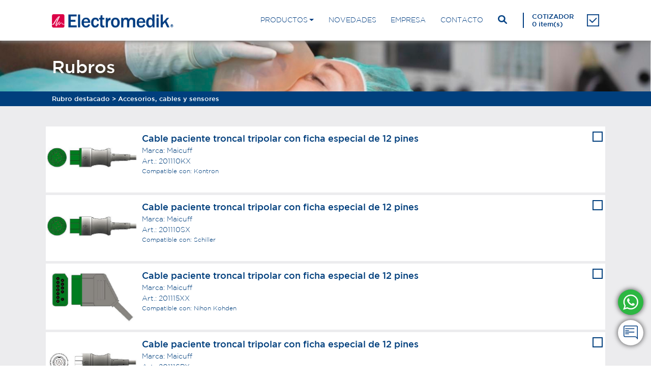

--- FILE ---
content_type: text/html; charset=UTF-8
request_url: https://electromedik.com.ar/destacados.php?page=2&sub1=Accesorios,%20cables%20y%20sensores
body_size: 5140
content:
<!DOCTYPE html>
<html lang="es">
  <head>
    <meta charset="utf-8" />
    <link rel="stylesheet" href="css/bootstrap-grid.css" />
    <link rel="stylesheet" href="css/bootstrap.css" />
    <script src="https://code.jquery.com/jquery-3.3.1.min.js"></script>
    <script src="js/bootstrap.js"></script>
    <link rel="icon" type="image/png" href="images/favicon.png">
    <title>Electromedik</title>
    <style>
      .shadowbottom {
          -webkit-box-shadow: 0 1px 8px 1px grey;
          -moz-box-shadow: 0 1px 8px 1px grey;
            box-shadow: 0 1px 8px 1px grey;
        }
    </style>
        <script>
      
    $(document).ready(function(){
      var counttime = 0;
      setInterval(function(){ 
        $('#time2').val(counttime);
        counttime++;
      }, 1000);
    })
    </script>
    <script src="js/customscripts.js"></script>
    <script>


      function checkok(e){

        var item = $(e).children('img');
        var idprod = $(e).attr('data-idprod')+";"+$(e).attr('data-nombreprod')+";"+ $(e).attr('data-marcaprod')+";"+$(e).attr('data-codigoprod')+";"+$(e).attr('data-imagenprod');
        if(item.css('display') == 'none'){
          item.fadeIn();
          addLS(idprod);
        }else{
          item.fadeOut();
          removeLS(idprod);
        }
        cotizadorfull();
        
      }

      function addLS(e){
        var full = e;
        var Nro = 0;

        $.each(localStorage, function(key, value){

          if(key.indexOf('electromedik') != -1){
            var may = parseInt(key.replace('electromedik',''));
              if(Nro <= may){
                Nro = may+1;
              }
          }

        });

        localStorage.setItem('electromedik' + Nro, full);
      }

      function removeLS(e){
        var idprod = e.split(";")[0];
        $.each(localStorage, function(key, value){
          if(key.indexOf('electromedik') != -1 && value.split(";")[0] == idprod){
            localStorage.removeItem(key);
          }
        });
      }
    </script>
    <script src='https://www.google.com/recaptcha/api.js?hl=es'></script>
  </head>
    <body>
<div id="menuFullContent"></div>
<section onclick="revisarMenus();">

<section id="bannercotizar">
  <div style="background-image: url('images/buscador.jpg');background-repeat: no-repeat;background-size: cover;background-position: center;height: 100px;padding:25px 8%;">
    <div style="margin: auto 0px">
      <span style="font-size: 35px;color:#ffffff;">Rubros</span>
    </div>
  </div>
</section>
<section style="padding: 5px 8%; background-color: #003f7d;color:#ffffff;font-size: 13px;">
  Rubro destacado > Accesorios, cables y sensores</section>

<section style="padding: 40px 8%; background-color: #ececee;">
  <div class="row">
<div class='col-lg-12' style='padding: 0 3px;'><div class='row' style='background-color:#ffffff;margin:0 0 5px 0;color:#013e7f;line-height:1.5;height:130px;overflow-y:auto;'><div class='col-2' style='width:50px;padding:0;background-image: url(images/productos/12_pines_03.jpg);background-position:center;background-size:auto 100%;background-repeat:no-repeat;'><a href='producto.php?id=5967' style='color:#003F7D;text-decoration:none;'><div style='width:100%;height:100%;'></div></a></div><div class='col-10' style='padding: 10px 5px;font-size:14px;'><div style='float:right;border: solid 2px #003f7d; color:#003f7d; width:20px;height:20px;cursor:pointer;' onclick='checkok(this);' data-idprod='5967' data-nombreprod='Cable paciente troncal tripolar con ficha especial de 12 pines' data-marcaprod='Maicuff' data-codigoprod='201110KX' data-imagenprod='12_pines_03.jpg' ><img src='images/icons/check2.png' style='width:100%;margin-top:-7px;display:none;'/></div><a href='producto.php?id=5967' style='color:#003F7D;text-decoration:none;'><span style='font-size:18px;font-family:gothambold;'>Cable paciente troncal tripolar con ficha especial de 12 pines</span><br>Marca: <span style='text-transform:capitalize;'>Maicuff</span><br>Art.: 201110KX<br><div style='font-size:12px'>Compatible con: Kontron</div></a></div></div></div><div class='col-lg-12' style='padding: 0 3px;'><div class='row' style='background-color:#ffffff;margin:0 0 5px 0;color:#013e7f;line-height:1.5;height:130px;overflow-y:auto;'><div class='col-2' style='width:50px;padding:0;background-image: url(images/productos/12_pines_03.jpg);background-position:center;background-size:auto 100%;background-repeat:no-repeat;'><a href='producto.php?id=5968' style='color:#003F7D;text-decoration:none;'><div style='width:100%;height:100%;'></div></a></div><div class='col-10' style='padding: 10px 5px;font-size:14px;'><div style='float:right;border: solid 2px #003f7d; color:#003f7d; width:20px;height:20px;cursor:pointer;' onclick='checkok(this);' data-idprod='5968' data-nombreprod='Cable paciente troncal tripolar con ficha especial de 12 pines' data-marcaprod='Maicuff' data-codigoprod='201110SX' data-imagenprod='12_pines_03.jpg' ><img src='images/icons/check2.png' style='width:100%;margin-top:-7px;display:none;'/></div><a href='producto.php?id=5968' style='color:#003F7D;text-decoration:none;'><span style='font-size:18px;font-family:gothambold;'>Cable paciente troncal tripolar con ficha especial de 12 pines</span><br>Marca: <span style='text-transform:capitalize;'>Maicuff</span><br>Art.: 201110SX<br><div style='font-size:12px'>Compatible con: Schiller</div></a></div></div></div><div class='col-lg-12' style='padding: 0 3px;'><div class='row' style='background-color:#ffffff;margin:0 0 5px 0;color:#013e7f;line-height:1.5;height:130px;overflow-y:auto;'><div class='col-2' style='width:50px;padding:0;background-image: url(images/productos/12_pines_04.jpg);background-position:center;background-size:auto 100%;background-repeat:no-repeat;'><a href='producto.php?id=5969' style='color:#003F7D;text-decoration:none;'><div style='width:100%;height:100%;'></div></a></div><div class='col-10' style='padding: 10px 5px;font-size:14px;'><div style='float:right;border: solid 2px #003f7d; color:#003f7d; width:20px;height:20px;cursor:pointer;' onclick='checkok(this);' data-idprod='5969' data-nombreprod='Cable paciente troncal tripolar con ficha especial de 12 pines' data-marcaprod='Maicuff' data-codigoprod='201115XX' data-imagenprod='12_pines_04.jpg' ><img src='images/icons/check2.png' style='width:100%;margin-top:-7px;display:none;'/></div><a href='producto.php?id=5969' style='color:#003F7D;text-decoration:none;'><span style='font-size:18px;font-family:gothambold;'>Cable paciente troncal tripolar con ficha especial de 12 pines</span><br>Marca: <span style='text-transform:capitalize;'>Maicuff</span><br>Art.: 201115XX<br><div style='font-size:12px'>Compatible con: Nihon Kohden</div></a></div></div></div><div class='col-lg-12' style='padding: 0 3px;'><div class='row' style='background-color:#ffffff;margin:0 0 5px 0;color:#013e7f;line-height:1.5;height:130px;overflow-y:auto;'><div class='col-2' style='width:50px;padding:0;background-image: url(images/productos/12_pines_02.jpg);background-position:center;background-size:auto 100%;background-repeat:no-repeat;'><a href='producto.php?id=5970' style='color:#003F7D;text-decoration:none;'><div style='width:100%;height:100%;'></div></a></div><div class='col-10' style='padding: 10px 5px;font-size:14px;'><div style='float:right;border: solid 2px #003f7d; color:#003f7d; width:20px;height:20px;cursor:pointer;' onclick='checkok(this);' data-idprod='5970' data-nombreprod='Cable paciente troncal tripolar con ficha especial de 12 pines' data-marcaprod='Maicuff' data-codigoprod='201116PX' data-imagenprod='12_pines_02.jpg' ><img src='images/icons/check2.png' style='width:100%;margin-top:-7px;display:none;'/></div><a href='producto.php?id=5970' style='color:#003F7D;text-decoration:none;'><span style='font-size:18px;font-family:gothambold;'>Cable paciente troncal tripolar con ficha especial de 12 pines</span><br>Marca: <span style='text-transform:capitalize;'>Maicuff</span><br>Art.: 201116PX<br><div style='font-size:12px'>Compatible con: Philips</div></a></div></div></div><div class='col-lg-12' style='padding: 0 3px;'><div class='row' style='background-color:#ffffff;margin:0 0 5px 0;color:#013e7f;line-height:1.5;height:130px;overflow-y:auto;'><div class='col-2' style='width:50px;padding:0;background-image: url(images/productos/12_pines_01.jpg);background-position:center;background-size:auto 100%;background-repeat:no-repeat;'><a href='producto.php?id=5971' style='color:#003F7D;text-decoration:none;'><div style='width:100%;height:100%;'></div></a></div><div class='col-10' style='padding: 10px 5px;font-size:14px;'><div style='float:right;border: solid 2px #003f7d; color:#003f7d; width:20px;height:20px;cursor:pointer;' onclick='checkok(this);' data-idprod='5971' data-nombreprod='Cable paciente troncal tripolar con ficha especial de 12 pines' data-marcaprod='Maicuff' data-codigoprod='201116XX' data-imagenprod='12_pines_01.jpg' ><img src='images/icons/check2.png' style='width:100%;margin-top:-7px;display:none;'/></div><a href='producto.php?id=5971' style='color:#003F7D;text-decoration:none;'><span style='font-size:18px;font-family:gothambold;'>Cable paciente troncal tripolar con ficha especial de 12 pines</span><br>Marca: <span style='text-transform:capitalize;'>Maicuff</span><br>Art.: 201116XX<br><div style='font-size:12px'>Compatible con: Mindray</div></a></div></div></div><div class='col-lg-12' style='padding: 0 3px;'><div class='row' style='background-color:#ffffff;margin:0 0 5px 0;color:#013e7f;line-height:1.5;height:130px;overflow-y:auto;'><div class='col-2' style='width:50px;padding:0;background-image: url(images/productos/7_pines_02.jpg);background-position:center;background-size:auto 100%;background-repeat:no-repeat;'><a href='producto.php?id=5972' style='color:#003F7D;text-decoration:none;'><div style='width:100%;height:100%;'></div></a></div><div class='col-10' style='padding: 10px 5px;font-size:14px;'><div style='float:right;border: solid 2px #003f7d; color:#003f7d; width:20px;height:20px;cursor:pointer;' onclick='checkok(this);' data-idprod='5972' data-nombreprod='Cable paciente troncal tripolar con ficha especial de 7 pines' data-marcaprod='Maicuff' data-codigoprod='201117XX' data-imagenprod='7_pines_02.jpg' ><img src='images/icons/check2.png' style='width:100%;margin-top:-7px;display:none;'/></div><a href='producto.php?id=5972' style='color:#003F7D;text-decoration:none;'><span style='font-size:18px;font-family:gothambold;'>Cable paciente troncal tripolar con ficha especial de 7 pines</span><br>Marca: <span style='text-transform:capitalize;'>Maicuff</span><br>Art.: 201117XX<br><div style='font-size:12px'>Compatible con: Siemens</div></a></div></div></div><div class='col-lg-12' style='padding: 0 3px;'><div class='row' style='background-color:#ffffff;margin:0 0 5px 0;color:#013e7f;line-height:1.5;height:130px;overflow-y:auto;'><div class='col-2' style='width:50px;padding:0;background-image: url(images/productos/10_pines_03.jpg);background-position:center;background-size:auto 100%;background-repeat:no-repeat;'><a href='producto.php?id=5973' style='color:#003F7D;text-decoration:none;'><div style='width:100%;height:100%;'></div></a></div><div class='col-10' style='padding: 10px 5px;font-size:14px;'><div style='float:right;border: solid 2px #003f7d; color:#003f7d; width:20px;height:20px;cursor:pointer;' onclick='checkok(this);' data-idprod='5973' data-nombreprod='Cable paciente troncal tripolar con ficha especial de 10 pines' data-marcaprod='Maicuff' data-codigoprod='201118XX' data-imagenprod='10_pines_03.jpg' ><img src='images/icons/check2.png' style='width:100%;margin-top:-7px;display:none;'/></div><a href='producto.php?id=5973' style='color:#003F7D;text-decoration:none;'><span style='font-size:18px;font-family:gothambold;'>Cable paciente troncal tripolar con ficha especial de 10 pines</span><br>Marca: <span style='text-transform:capitalize;'>Maicuff</span><br>Art.: 201118XX<br><div style='font-size:12px'>Compatible con: Siemens</div></a></div></div></div><div class='col-lg-12' style='padding: 0 3px;'><div class='row' style='background-color:#ffffff;margin:0 0 5px 0;color:#013e7f;line-height:1.5;height:130px;overflow-y:auto;'><div class='col-2' style='width:50px;padding:0;background-image: url(images/productos/17_pines_01.jpg);background-position:center;background-size:auto 100%;background-repeat:no-repeat;'><a href='producto.php?id=5974' style='color:#003F7D;text-decoration:none;'><div style='width:100%;height:100%;'></div></a></div><div class='col-10' style='padding: 10px 5px;font-size:14px;'><div style='float:right;border: solid 2px #003f7d; color:#003f7d; width:20px;height:20px;cursor:pointer;' onclick='checkok(this);' data-idprod='5974' data-nombreprod='Cable paciente troncal tripolar con ficha especial de 17 pines' data-marcaprod='Maicuff' data-codigoprod='201119XX' data-imagenprod='17_pines_01.jpg' ><img src='images/icons/check2.png' style='width:100%;margin-top:-7px;display:none;'/></div><a href='producto.php?id=5974' style='color:#003F7D;text-decoration:none;'><span style='font-size:18px;font-family:gothambold;'>Cable paciente troncal tripolar con ficha especial de 17 pines</span><br>Marca: <span style='text-transform:capitalize;'>Maicuff</span><br>Art.: 201119XX<br><div style='font-size:12px'>Compatible con: Hellige</div></a></div></div></div><div class='col-lg-12' style='padding: 0 3px;'><div class='row' style='background-color:#ffffff;margin:0 0 5px 0;color:#013e7f;line-height:1.5;height:130px;overflow-y:auto;'><div class='col-2' style='width:50px;padding:0;background-image: url(images/productos/13_pines_01.jpg);background-position:center;background-size:auto 100%;background-repeat:no-repeat;'><a href='producto.php?id=5975' style='color:#003F7D;text-decoration:none;'><div style='width:100%;height:100%;'></div></a></div><div class='col-10' style='padding: 10px 5px;font-size:14px;'><div style='float:right;border: solid 2px #003f7d; color:#003f7d; width:20px;height:20px;cursor:pointer;' onclick='checkok(this);' data-idprod='5975' data-nombreprod='Cable paciente troncal tripolar con ficha especial de 13 pines' data-marcaprod='Maicuff' data-codigoprod='201121XX' data-imagenprod='13_pines_01.jpg' ><img src='images/icons/check2.png' style='width:100%;margin-top:-7px;display:none;'/></div><a href='producto.php?id=5975' style='color:#003F7D;text-decoration:none;'><span style='font-size:18px;font-family:gothambold;'>Cable paciente troncal tripolar con ficha especial de 13 pines</span><br>Marca: <span style='text-transform:capitalize;'>Maicuff</span><br>Art.: 201121XX<br><div style='font-size:12px'>Compatible con: Mennen</div></a></div></div></div><div class='col-lg-12' style='padding: 0 3px;'><div class='row' style='background-color:#ffffff;margin:0 0 5px 0;color:#013e7f;line-height:1.5;height:130px;overflow-y:auto;'><div class='col-2' style='width:50px;padding:0;background-image: url(images/productos/12_pines_08.jpg);background-position:center;background-size:auto 100%;background-repeat:no-repeat;'><a href='producto.php?id=5976' style='color:#003F7D;text-decoration:none;'><div style='width:100%;height:100%;'></div></a></div><div class='col-10' style='padding: 10px 5px;font-size:14px;'><div style='float:right;border: solid 2px #003f7d; color:#003f7d; width:20px;height:20px;cursor:pointer;' onclick='checkok(this);' data-idprod='5976' data-nombreprod='Cable paciente troncal tripolar con ficha especial de 12 pines' data-marcaprod='Maicuff' data-codigoprod='201122XX' data-imagenprod='12_pines_08.jpg' ><img src='images/icons/check2.png' style='width:100%;margin-top:-7px;display:none;'/></div><a href='producto.php?id=5976' style='color:#003F7D;text-decoration:none;'><span style='font-size:18px;font-family:gothambold;'>Cable paciente troncal tripolar con ficha especial de 12 pines</span><br>Marca: <span style='text-transform:capitalize;'>Maicuff</span><br>Art.: 201122XX<br><div style='font-size:12px'>Compatible con: Comen</div></a></div></div></div>  </div>
</section>
  <section id="pag" style="padding:40px 8%; background-color: #ececee;">
    <div class="row">
      <div class="col-lg-4"></div>
      <div class="col-lg-4">
        <div class='pagination1'> <ul><li><a href="destacados.php?page=1&sub1=Accesorios, cables y sensores" style='border:none;font-size:30px;line-height:1;'><</a></li><li><a href="destacados.php?page=1&sub1=Accesorios, cables y sensores">1</a></li><li><a href='#' class='active'>2</a></li><li><a href="destacados.php?page=3&sub1=Accesorios, cables y sensores">3</a></li><li><a href="destacados.php?page=4&sub1=Accesorios, cables y sensores">4</a></li><li><a href="destacados.php?page=5&sub1=Accesorios, cables y sensores">5</a></li><li><a href="destacados.php?page=6&sub1=Accesorios, cables y sensores">6</a></li><li><a href="destacados.php?page=7&sub1=Accesorios, cables y sensores">7</a></li><li><a href="destacados.php?page=8&sub1=Accesorios, cables y sensores">8</a></li><li><a href="destacados.php?page=9&sub1=Accesorios, cables y sensores">9</a></li><li>...</li><li><a href="destacados.php?page=53&sub1=Accesorios, cables y sensores">53</a></li><li><a href="destacados.php?page=54&sub1=Accesorios, cables y sensores">54</a></li><li><a href="destacados.php?page=3&sub1=Accesorios, cables y sensores" style='border:none;font-size:30px;line-height:1;'>></a></li></ul></div>
      </div>
      <div class="col-lg-4"></div>
    </div>
    
  </section>
  <section id="footer">
    <div style="background-color:#003f7d;">
      <div class="row" style="margin:0px;">
        <div class="col 2" style="background-color:#003f7d;height: 15px;"></div>
        <div class="col 2" style="background-color:#60958d;height: 15px;"></div>
        <div class="col 2" style="background-color:#a60052;height: 15px;"></div>
        <div class="col 2" style="background-color:#cf8a00;height: 15px;"></div>
        <div class="col 2" style="background-color:#769ecf;height: 15px;"></div>
        <div class="col 2" style="background-color:#ae007c;height: 15px;"></div>
      </div>
      <div style="padding: 40px 8%;color:#fff; font-family:'gothambook';font-size: 14px;">
        <div class="row">
          <div class="col-lg-1 col-md-12" style="text-align: center;"><img src="images/icons/contacto.png" style="max-height: 60px;"/></div>
          <div class="col-lg-3 col-md-12">
            <span style="font-family:'gotham';">Comuniquese con nosotros</span><br>
            <span style="font-family:'gothambold';">Conmutador 011 4588-1606</span><br>
            info@electromedik.com.ar<br><br>
          </div>
          <div class="col-lg-1 col-md-12" style="text-align: center;"><img src="images/icons/lugar.png" style="max-height: 60px;"/></div>
          <div class="col-lg-4 col-md-12">
            Fragata Presidente Sarmiento 2265<br>
            (C1416 CBW) C.A.B.A. Argentina
            <br><br>
            <span style="font-family:'gothambold';">Encontranos en:</span><br>
            <div style="margin-top:5px;">
              <a href="https://www.facebook.com/electromedik" target="_blank"><img class="redicon" src="images/facebook.png" /></a>
              <a href="https://twitter.com/electromedik" target="_blank"><img class="redicon" src="images/twitter.png" /></a>
              <a href="https://www.linkedin.com/company/6999228" target="_blank"><img class="redicon" src="images/linkedin.png" /></a>
              <a href="https://www.instagram.com/electromedik/" target="_blank"><img class="redicon" src="images/instagram.png" /></a>
              <a href="https://www.youtube.com/channel/UCxurQTeYC9pPKHKb1tzY_4w" target="_blank"><img class="redicon" src="images/youtube.png" /></a>
            </div>
          </div>
          <div class="col-lg-3 col-md-12" style="text-align: center;">
            <br>
            <img src="images/logoblanco.png" style="width:100%;max-width: 300px;"/>
            <br/><br/>
<a href="http://qr.afip.gob.ar/?qr=hq3CCnxLba1Gv14tCELIbw,," target="_F960AFIPInfo"><img src="images/DATAWEB.jpg" border="0" style="width:40px;"></a>  
          </div>
        </div>
      </div>
    </div>
  </section>
   <div style="position:fixed;bottom: 100px;right:0;display:block;">
    <div class="row">
      <div class="col" style="padding: 0;border-radius: 100% 0 0 100%;padding-right: 15px;" >
        <a href="https://api.whatsapp.com/send?phone=5491144480004" target="_blank" class="shadow2" style="height: 50px;width: 50px;background-color: #2cb742;border-radius:100%;padding:10px;cursor:pointer;float:left;">
          <img src="images/icons/whatsapp2.png" style="width: 30px;filter: brightness(0) invert(1);"/>
        </a>
      </div>
      <div id="floattel" class="col" style="padding-left: 0;display: none;">
        <div style="width: 250px;height: 50px; background: linear-gradient(to bottom, #2cb742 50%, #003f7d 50%);color:#fff;line-height: 1.9;padding:3px 10px;font-size: 12px;">
          <span style="float:left;">Whatsapp</span><span style="float:right;">+54 9 11 4448-0004</span><br>
          <span style="float:left;">Oficinas</span><span style="float:right;">011 4588-1606</span>
        </div>
      </div>
    </div>
    <div class="" style="height: 0px;width: 50px;padding:0px 15px;">
    </div>
  </div>

    
    <div style="position:fixed;bottom: 40px;right:0;display:block;">
      <div class="shadow2" style="height: 50px;width: 50px;background-color: #ffffff;border-radius:100%;padding:11px;cursor:pointer;margin-right: 15px;float:left;" onclick="mostrarMensaje();">
        <img src="images/icons/mensaje.png" style="width: 28px;"/>
      </div>

    
    </div>
<form method="post" action="xs0N810G.php" onsubmit="return contacto2();">
    <div id="floatmensaje" class="shadow1" style="position:fixed;bottom: 10px;right:10px;height: auto;width:auto;background-color: #003f7d;display:none;">
    <div style="display:none;">
        <input class="form-control" type="text" id="web2" name="web"/>
        <input class="form-control" type="number" id="time2" name="time"/>
      </div>
      <input class="form-control" type="hidden" id="cel2" name="cel"/>
      <div style="background-color:#fff;height: 20px;padding:3px 10px;"><div style="font-size: 10px;font-family: 'gothambold';float:left;">Envíenos su mensaje</div><div style="font-size: 10px;font-family: 'gothambold';float:right;cursor:pointer;" onclick="mostrarMensaje();">X</div></div>
      <div style="padding:10px;">
      <input type="text" class="form-control-sm" style="width: 100%;margin-bottom: 3px;" placeholder="Nombre" id="nombre2" name="nombre" required/><br>
      <input type="text" class="form-control-sm" style="width: 100%;margin-bottom: 3px;" placeholder="Teléfono" id="tel2" name="telefono" required/><br>
      <input type="email" class="form-control-sm" style="width: 100%;margin-bottom: 3px;" placeholder="Email" id="email2" name="email" required/><br>
      <input type="text" class="form-control-sm" style="width: 100%;margin-bottom: 3px;" placeholder="Instituto" id="institucion2" name="instituto" required/><br>
      <textarea class="form-control-sm" id="mensaje2" style="width: 100%;margin-bottom: 3px;height: 100px;" name="mensaje" type="text" placeholder="Mensaje" required></textarea><br>
      <div class="g-recaptcha " data-sitekey="6LflRMQbAAAAAKL-bjzXN4HvgWtVj8ZitwmH7gEq" style="" data-callback="recaptchaCallback"></div>
      <button class="btn btn-primary btn-sm" id="btncontacto2" type="submit" style="width:100%;border:#fff solid 2px;margin-top:7px;" disabled>ENVIAR MENSAJE</button>
      </div>
    
    </div>
    </form>
</section>
  </body>
  <!-- Global site tag (gtag.js) - Google Analytics --> 
<script async src="https://www.googletagmanager.com/gtag/js?id=UA-1402323301"></script> 
<script> 
  window.dataLayer = window.dataLayer || []; 
  function gtag(){dataLayer.push(arguments);} 
  gtag('js', new Date()); 
 
  gtag('config', 'UA-140232330-1'); 
</script>
</html>

--- FILE ---
content_type: text/html; charset=UTF-8
request_url: https://electromedik.com.ar/menuContent.php
body_size: 2240
content:
<div class="fixed-top">
			<nav class="navbar navbar-expand-lg navbar-light shadowbottom" style="padding: 20px 8%;background-color: #ffffff;">
			  <a class="navbar-brand" href="index.php"><img src="images/logo.png" style="max-width: 240px;"/></a>
			  <button id="btnmenu" class="navbar-toggler" type="button" data-toggle="collapse" data-target="#navbarColor03" aria-controls="navbarColor03" aria-expanded="false" aria-label="Toggle navigation">
			    <span class="navbar-toggler-icon"></span>
			  </button>

			  <div class="collapse navbar-collapse" id="navbarColor03" style="font-size: 14px;">
			    <ul class="navbar-nav ml-auto">
			        <li class="nav-item dropdown show">
					    <a class="nav-link dropdown-toggle" data-toggle="dropdown" href="#" role="button" aria-haspopup="true" aria-expanded="true" style="color:#003D81" onclick="mostrarProductos();">PRODUCTOS</a>
					 </li>
			      <!--<li class="nav-item dropdown show">
					    <a class="nav-link dropdown-toggle" data-toggle="dropdown" href="#" role="button" aria-haspopup="true" aria-expanded="true" style="color:#003D81" onclick="mostrarServicios()">SERVICIOS</a>
					 </li>--!>
			      <li class="nav-item">
			        <a class="nav-link" href="novedades.php?page=1" style="color:#003D81">NOVEDADES</a>
			      </li>
			      <li class="nav-item">
			        <a class="nav-link" href="empresa.html" style="color:#003D81">EMPRESA</a>
			      </li>
			      <li class="nav-item">
			        <a class="nav-link" href="contacto.html" style="color:#003D81">CONTACTO</a>
			      </li>
			      <li class="nav-item">
			        <a class="nav-link"  data-toggle="dropdown" href="#" style="color:#003D81;text-align: center;" onclick="mostrarBuscador();"><img src="images/icons/lupa.png" style="max-height: 18px;display:flex;"></a>
			      </li>
			    </ul>

			    <div class="my-2 my-lg-0"  style="border-left: 2px solid #003D81; padding-left: 2%;margin-left: 2%;width:150px;">
			    	<a data-toggle="dropdown" style="color:#003D81;font-family:'gothambold';text-decoration: none;" href="#" onclick="mostrarCotizador();">
			      		<div style="line-height: 1.2;font-size: 13px;"><img src="images/icons/check.png" style="display:flex;float:right;margin-top: 3px;width: 24px;">COTIZADOR</br><span id="cantCotizado">0</span> item(s)</div>
		  			</a>
			    </div>
			  </div>
			</nav>


<section id="menucotizador" style="display:none;padding:0 0%;position:relative;position:absolute;z-index: 1000;width:100%;">
	<input type="hidden" class="form-control" value='0'/>
		<div class="row" style="color:#ffffff;margin: 0px;">
			<div class="col-8" onclick="revisarMenus();"></div>
			<div class="col-3">
			<div class="shadow3" style="padding:10px;background-color: #003F7D;">
				<div id="prodCotizar" style="max-height: 350px;overflow-y: auto;">
				</div>
				<button class="btn btn-primary btn-sm" type="button" style="width:100%;border:#fff solid 2px;" onclick="location.href='cotizador.php';">SOLICITAR COTIZACIÓN</button>
			</div>
	</div>
	<div class="col-1" onclick="revisarMenus();"></div>
</div>
</section>

<section id="menubusqueda" style="display:none;padding:0 8%;position:relative;position:absolute;z-index: 1000;width:100%;">
			<input type="hidden" class="form-control" value='0'/>
		<div class="row shadow3" style="color:#ffffff;margin: 0px;padding:20px;background-color: #003F7D;">
			<div class="col" style="padding:0px;background-color: #4a72a5;">
				<form id="formbuscarmenu" method="get" action="buscador.php">
				<div class="form-group mb-0">
					<div class="input-group">
						<div style="display:none;">
									<input class="form-control" placeholder="Buscar" name="page" value="1"/>
								</div>
						<input class="form-control buscadorInput" placeholder="Buscar" name="buscador"/>
						<div class="input-group-append" style="cursor:pointer;" onclick="$('#formbuscarmenu').submit();">
					       <span class="input-group-text"><img src="images/icons/buscar.png" style="max-height: 15px;"/></span>
					     </div>
				 	</div>
				 </div>
				</form>
			</div>
		</div>
</section>
<section id="menuservicios" style="display:none;padding:0 8%;position:relative;position:absolute;z-index: 1000;width:100%;">
			<input type="hidden" class="form-control" value='0'/>
		<div class="row shadow3" style="color:#ffffff;margin: 0px;">
			<div class="col menuactivo" style="padding:0px;background-color: #4a72a5;cursor:pointer;border-left:none;" onclick="menufijo('menuanestesia');">
				<div class="" style="padding:10px;width: 100%;background-color: #4a72a5;text-align: center;" onclick="location.href='alquileres.html';">Alquiler y Comodato</div>
			</div>
			<div class="col menuactivo" style="padding:0px;background-color: #60958d;cursor:pointer;" onclick="menufijo('menucirujia');">
				<div class="" style="padding:10px;width: 100%;background-color: #60958d;text-align: center;" onclick="location.href='serviciotecnico.html';">Servicio Técnico</div>
			</div>
			<div class="col menuactivo" style="padding:0px;background-color: #daa94a;cursor:pointer;border-right:none;" onclick="menufijo('menuneo');">
				<div class="" style="padding:10px;width: 100%;background-color: #daa94a;text-align: center;" onclick="location.href='seguridad.html';">Control Seguridad Eléctrica</div>
			</div>
		</div>
</section>

<section id="menuproductos" style="display:none;padding:0 0%;position:relative;position:absolute;z-index: 1000;width:100%;" value="0">
	<input type="hidden" class="form-control" value='0'/>
	<div class="">
		<div class="row " style="color:#ffffff;margin: 0px;padding: 0 3px;">
			<div class="col-1" onclick="revisarMenus();"></div>
			<div class="col-10 shadow3">
				<div class="row">
			<div class="col menuactivo" id="colrubros" style="padding:0px;background-color: #4a72a5;cursor:pointer;border-left: none;" onclick="menufijo('menurubros');">
				<div class="" style="padding:10px;width: 100%;background-color: #4a72a5;text-align: center;">Rubros</div>
			</div>
			<div class="col menuborder" id="colanestesia" style="padding:0px;background-color: #5c9189;cursor:pointer;" onclick="menufijo('menuanestesia');">
				<div class="" style="padding:10px;width: 100%;background-color: #5c9189;text-align: center;">Anestesia</div>
			</div>
			<div class="col menuborder" id="colcirujia" style="padding:0px;background-color: #cf8a00;cursor:pointer;" onclick="menufijo('menucirujia');">
				<div class="" style="padding:10px;width: 100%;background-color: #cf8a00;text-align: center;">Cirugía</div>
			</div>
			<div class="col menuborder" id="colneo" style="padding:0px;background-color: #a8134d;cursor:pointer;" onclick="menufijo('menuneo');">
				<div class="" style="padding:10px;width: 100%;background-color: #a8134d;text-align: center;">Neonatología</div>
			</div>
			<div class="col menuborder" id="colemergencias" style="padding:0px;background-color: #57167e;cursor:pointer;" onclick="menufijo('menuemergencias');">
				<div class="" style="padding:10px;width: 100%;background-color: #57167e;text-align: center;">Emergencias</div>
			</div>
			<div class="col menuborder" id="colcuidados" style="padding:0px;background-color: #0096cc;cursor:pointer;" onclick="menufijo('menucuidados');">
				<div class="" style="padding:10px;width: 100%;background-color: #0096cc;text-align: center;">Cuidados</div>
			</div>
			<div class="col menuborder" id="colmarcas" style="padding:0px;background-color: rgb(0, 63, 125);cursor:pointer;border-right: none;" onclick="menufijo('menumarcas');">
				<div class="" style="padding:10px;width: 100%;background-color:rgb(0, 63, 125);text-align: center;">Marcas</div>
			</div>
		</div>
		</div>
		<div class="col-1" onclick="revisarMenus();"></div>
		</div>
<div style="width:100%;line-height: 2">
	<div class="row">
	<div class="col-1" onclick="revisarMenus();"></div>
	<div class="col-10">
		

	<div class="shadow3" id="menurubros" style="width: 100%;background:rgba(74,114,165,0.95);background-repeat: no-repeat;background-size: auto 100% ;background-position: top right;min-height: 270px;
">	
	</div>

	<div class="shadow3" id="menuanestesia" style="width: 100%;min-height: 270px;display:none;
background:rgba(92, 145, 137,0.95);
background-repeat: no-repeat;background-size: auto 100% ;background-position: top right;
">

</div>
	<div class="shadow3" id="menucirujia" style="width: 100%;min-height: 270px;display:none;
background:rgba(207, 138, 0,0.95);
background-repeat: no-repeat;background-size: auto 100% ;background-position: top right;">

</div>

	<div class="shadow3" id="menuneo" style="width: 100%;min-height: 270px;display:none;
background:rgba(168, 19, 77,0.95);
background-repeat: no-repeat;background-size: auto 100% ;background-position: top right;">

</div>

	<div class="shadow3" id="menuemergencias" style="width: 100%;min-height: 270px;display:none;
background:rgba(87, 22, 126,0.95);
background-repeat: no-repeat;background-size: auto 100% ;background-position: top right;">

</div>

<div class="shadow3" id="menucuidados" style="width: 100%;min-height: 270px;display:none;
background:rgba(0, 150, 204,0.95);
background-repeat: no-repeat;background-size: auto 100% ;background-position: top right;">

</div>
		<div class="shadow3" id="menumarcas" style="width: 100%;min-height: 270px;display:none;
background:rgba(0, 63, 125,0.95);
background-repeat: no-repeat;background-size: auto 100% ;background-position: top right;">
	

	</div>
	</div>
	<div class="col-1" onclick="revisarMenus();"></div>
	</div>
</div>
</div>
</section>
</div>
<script>
	$(document).ready(function(){
		cotizadorfull();
	})



	$(".buscadorInput").bind("keypress", {}, keypressInBox);

	function keypressInBox(e) {
	    var code = (e.keyCode ? e.keyCode : e.which);
	    if (code == 13) { //Enter keycode                        
	        e.preventDefault();

	        $(".buscadorInput:focus").parent().children('div').eq(1).click();
	    }
	};


</script>


--- FILE ---
content_type: text/html; charset=UTF-8
request_url: https://electromedik.com.ar/menuRubros.php
body_size: 1791
content:
		<div class="row" style="padding: 20px 8%;color:#fff;font-size: 15px;font-family: 'gothambook';width:100%;width:100%;">
							
			<div class="col-lg-5">
				<div class="btn-menufijo" onclick="submenu(this,'r1');">Accesorios, cables y sensores</div>
				<div class="btn-menufijo" onclick="submenu(this,'r2');">Aspiración</div>
				<div class="btn-menufijo" onclick="submenu(this,'r3');">Confort, seguridad y rehabilitación de paciente</div>
				<div class="btn-menufijo" onclick="submenu(this,'r10');">Cuidados respiratorios y del sueño</div>
				<div class="btn-menufijo" onclick="submenu(this,'r4');">Equipamiento y tecnología</div>
				<div class="btn-menufijo" onclick="submenu(this,'r5');">Manejo de vía aérea</div>
				<div class="btn-menufijo" onclick="submenu(this,'r6');">Oxigenoterapia y aerosolterapia</div>
				<div class="btn-menufijo" onclick="submenu(this,'r7');">Reanimación</div>
				<div class="btn-menufijo" onclick="submenu(this,'r8');">Sistemas respiratorios y ventilación</div>
				<div class="btn-menufijo" onclick="submenu(this,'r9');">Urología</div>
				
			</div>
			<div class="col-lg-7">
				<div id="r1" style="background-color: rgba(255,255,255,0.1);height: 100%;">
					<a href="rubros.php?page=1&sub1=Accesorios, cables y sensores&sub2=Brazales y tubuladuras PNI" style="color:#fff;text-decoration: none;"><div class="btn-menufijo">Brazales y tubuladuras PNI</div></a>

					<a href="rubros.php?page=1&sub1=Accesorios, cables y sensores&sub2=Cables para electrocardiógrafos" style="color:#fff;text-decoration: none;"><div class="btn-menufijo">Cables para electrocardiógrafos</div></a>

					<a href="rubros.php?page=1&sub1=Accesorios, cables y sensores&sub2=Cables para monitoreo de ECG" style="color:#fff;text-decoration: none;"><div class="btn-menufijo">Cables para monitoreo de ECG</div></a>

					<a href="rubros.php?page=1&sub1=Accesorios, cables y sensores&sub2=Electrodos descartables para ECG precableados" style="color:#fff;text-decoration: none;"><div class="btn-menufijo">Electrodos descartables para ECG precableados</div></a>

					<a href="rubros.php?page=1&sub1=Accesorios, cables y sensores&sub2=Prolongadores para sensor SpO2" style="color:#fff;text-decoration: none;"><div class="btn-menufijo">Prolongadores para sensor SpO2</div></a>

					<a href="rubros.php?page=1&sub1=Accesorios, cables y sensores&sub2=Sensores de saturación de oxígeno descartables y reutilizables" style="color:#fff;text-decoration: none;"><div class="btn-menufijo">Sensores de saturación de oxígeno descartables y reutilizables</div></a>

					<a href="rubros.php?page=1&sub1=Accesorios, cables y sensores&sub2=Transiluminadores portátiles" style="color:#fff;text-decoration: none;"><div class="btn-menufijo">Transiluminadores portátiles</div></a>
				</div>
				<div id="r2" style="background-color: rgba(255,255,255,0.1);height: 100%;display:none;">
					<a href="rubros.php?page=1&sub1=Aspiración&sub2=Cánulas y tubos de succión" style="color:#fff;text-decoration: none;"><div class="btn-menufijo">Cánulas y tubos de succión</div></a>

					<a href="rubros.php?page=1&sub1=Aspiración&sub2=Conjuntos de aspiración" style="color:#fff;text-decoration: none;"><div class="btn-menufijo">Conjuntos de aspiración</div></a>

					<a href="rubros.php?page=1&sub1=Aspiración&sub2=Dispositivos de succión oral-nasal" style="color:#fff;text-decoration: none;"><div class="btn-menufijo">Dispositivos de succión oral-nasal</div></a>

					<a href="rubros.php?page=1&sub1=Aspiración&sub2=Recipientes descartables" style="color:#fff;text-decoration: none;"><div class="btn-menufijo">Recipientes descartables</div></a>
					
				</div>
				<div id="r3" style="background-color: rgba(255,255,255,0.1);height: 100%;display:none;">
					<a href="rubros.php?page=1&sub1=Confort, seguridad y rehabilitación de paciente&sub2=Adhesivos de hidrocoloide o silicona" style="color:#fff;text-decoration: none;"><div class="btn-menufijo">Adhesivos de hidrocoloide o silicona</div></a>

					<a href="rubros.php?page=1&sub1=Confort, seguridad y rehabilitación de paciente&sub2=Conjuntos de higiene bucal, adecuación de paciente, optoculares, sujetadores de extremidades" style="color:#fff;text-decoration: none;"><div class="btn-menufijo">Conjuntos de higiene bucal, adecuación de paciente, optoculares, sujetadores de extremidades</div></a>

					<a href="rubros.php?page=1&sub1=Confort, seguridad y rehabilitación de paciente&sub2=Posicionadores" style="color:#fff;text-decoration: none;"><div class="btn-menufijo">Posicionadores</div></a>

					<a href="rubros.php?page=1&sub1=Confort, seguridad y rehabilitación de paciente&sub2=Protectores oculares para luminoterapia" style="color:#fff;text-decoration: none;"><div class="btn-menufijo">Protectores oculares para luminoterapia</div></a>

					<a href="rubros.php?page=1&sub1=Confort, seguridad y rehabilitación de paciente&sub2=Soporte para tubos, cánulas, catéteres y sensores de temperatura con base hidrocoloide" style="color:#fff;text-decoration: none;"><div class="btn-menufijo">Soporte para tubos, cánulas, catéteres y sensores de temperatura con base hidrocoloide</div></a>

					<a href="rubros.php?page=1&sub1=Confort, seguridad y rehabilitación de paciente&sub2=Sujeta cables y tubuladuras multiuso" style="color:#fff;text-decoration: none;"><div class="btn-menufijo">Sujeta cables y tubuladuras multiuso</div></a>

				</div>
				<div id="r4" style="background-color: rgba(255,255,255,0.1);height: 100%;display:none;">
					<a href="rubros.php?page=1&sub1=Equipamiento y tecnología&sub2=Equipos de suministro para CPAP nasal (nCPAP) y accesorios" style="color:#fff;text-decoration: none;"><div class="btn-menufijo">Equipos de suministro para CPAP nasal (nCPAP) y accesorios</div></a>

					<a href="rubros.php?page=1&sub1=Equipamiento y tecnología&sub2=Mantas térmicas y unidades de aire caliente" style="color:#fff;text-decoration: none;"><div class="btn-menufijo">Mantas térmicas y unidades de aire caliente</div></a>

					<a href="rubros.php?page=1&sub1=Equipamiento y tecnología&sub2=Monitor de parámetros respiratorios/hemodinámicos y accesorios" style="color:#fff;text-decoration: none;"><div class="btn-menufijo">Monitor de parámetros respiratorios/hemodinámicos y accesorios</div></a>

					<a href="rubros.php?page=1&sub1=Equipamiento y tecnología&sub2=Monitores multiparamétricos y centrales de monitoreo" style="color:#fff;text-decoration: none;"><div class="btn-menufijo">Monitores multiparamétricos y centrales de monitoreo</div></a>

					<a href="rubros.php?page=1&sub1=Equipamiento y tecnología&sub2=Respiradores invasivos y no invasivos" style="color:#fff;text-decoration: none;"><div class="btn-menufijo">Respiradores invasivos y no invasivos</div></a>

					<a href="rubros.php?page=1&sub1=Equipamiento y tecnología&sub2=Unidades de presoterapia y botas de compresión" style="color:#fff;text-decoration: none;"><div class="btn-menufijo">Unidades de presoterapia y botas de compresión</div></a>

				</div>
				<div id="r5" style="background-color: rgba(255,255,255,0.1);height: 100%;display:none;">
					<a href="rubros.php?page=1&sub1=Manejo de vía aérea&sub2=Cánulas de vía aérea" style="color:#fff;text-decoration: none;"><div class="btn-menufijo">Cánulas de vía aérea</div></a>
					<a href="rubros.php?page=1&sub1=Manejo de vía aérea&sub2=Laringoscopios" style="color:#fff;text-decoration: none;"><div class="btn-menufijo">Laringoscopios</div></a>
					<a href="rubros.php?page=1&sub1=Manejo de vía aérea&sub2=Máscaras laríngeas" style="color:#fff;text-decoration: none;"><div class="btn-menufijo">Máscaras laríngeas</div></a>
					<a href="rubros.php?page=1&sub1=Manejo de vía aérea&sub2=Traqueostomía, cánulas, conjuntos, kits, soportes y retenedores" style="color:#fff;text-decoration: none;"><div class="btn-menufijo">Traqueostomía, cánulas, conjuntos, kits, soportes y retenedores</div></a>
					<a href="rubros.php?page=1&sub1=Manejo de vía aérea&sub2=Tubos endotraqueales" style="color:#fff;text-decoration: none;"><div class="btn-menufijo">Tubos endotraqueales</div></a>
				</div>
				<div id="r6" style="background-color: rgba(255,255,255,0.1);height: 100%;display:none;">
					<a href="rubros.php?page=1&sub1=Oxigenoterapia y aerosolterapia&sub2=Accesorios para oxigenoterapia" style="color:#fff;text-decoration: none;"><div class="btn-menufijo">Accesorios para oxigenoterapia</div></a>

					<a href="rubros.php?page=1&sub1=Oxigenoterapia y aerosolterapia&sub2=Cánulas de bajo flujo y máscaras de concentración fija o variable" style="color:#fff;text-decoration: none;"><div class="btn-menufijo">Cánulas de bajo flujo y máscaras de concentración fija o variable</div></a>

					<a href="rubros.php?page=1&sub1=Oxigenoterapia y aerosolterapia&sub2=Cánulas y máscaras de alto flujo" style="color:#fff;text-decoration: none;"><div class="btn-menufijo">Cánulas y máscaras de alto flujo</div></a>

					<a href="rubros.php?page=1&sub1=Oxigenoterapia y aerosolterapia&sub2=Cánulas y máscaras de monitoreo EtCO2" style="color:#fff;text-decoration: none;"><div class="btn-menufijo">Cánulas y máscaras de monitoreo EtCO2</div></a>
				</div>

				<div id="r7" style="background-color: rgba(255,255,255,0.1);height: 100%;display:none;">
					<a href="rubros.php?page=1&sub1=Reanimación&sub2=Máscaras portátiles de resucitación" style="color:#fff;text-decoration: none;"><div class="btn-menufijo">Máscaras portátiles de resucitación</div></a>

					<a href="rubros.php?page=1&sub1=Reanimación&sub2=Resucitadores descartables" style="color:#fff;text-decoration: none;"><div class="btn-menufijo">Resucitadores descartables</div></a>

					<a href="rubros.php?page=1&sub1=Reanimación&sub2=Resucitadores reusables" style="color:#fff;text-decoration: none;"><div class="btn-menufijo">Resucitadores reusables</div></a>
				</div>

				<div id="r8" style="background-color: rgba(255,255,255,0.1);height: 100%;display:none;">
					<a href="rubros.php?page=1&sub1=Sistemas respiratorios y ventilación&sub2=Cal sodada" style="color:#fff;text-decoration: none;"><div class="btn-menufijo">Cal sodada</div></a>

					<a href="rubros.php?page=1&sub1=Sistemas respiratorios y ventilación&sub2=Circuitos respiratorios para anestesia" style="color:#fff;text-decoration: none;"><div class="btn-menufijo">Circuitos respiratorios para anestesia</div></a>

					<a href="rubros.php?page=1&sub1=Sistemas respiratorios y ventilación&sub2=Circuitos respiratorios para ventilación pulmonar" style="color:#fff;text-decoration: none;"><div class="btn-menufijo">Circuitos respiratorios para ventilación pulmonar</div></a>

					<a href="rubros.php?page=1&sub1=Sistemas respiratorios y ventilación&sub2=Componentes de circuitos paciente y accesorios" style="color:#fff;text-decoration: none;"><div class="btn-menufijo">Componentes de circuitos paciente y accesorios</div></a>

					<a href="rubros.php?page=1&sub1=Sistemas respiratorios y ventilación&sub2=Filtros bacterio-virales, especiales, HME, HEPA" style="color:#fff;text-decoration: none;"><div class="btn-menufijo">Filtros bacterio-virales, especiales, HME, HEPA</div></a>

					<a href="rubros.php?page=1&sub1=Sistemas respiratorios y ventilación&sub2=Generadores de alto flujo" style="color:#fff;text-decoration: none;"><div class="btn-menufijo">Generadores de alto flujo</div></a>

					<a href="rubros.php?page=1&sub1=Sistemas respiratorios y ventilación&sub2=Humidificadores y jarras" style="color:#fff;text-decoration: none;"><div class="btn-menufijo">Humidificadores y jarras</div></a>

					<a href="rubros.php?page=1&sub1=Sistemas respiratorios y ventilación&sub2=Máscaras para anestesia" style="color:#fff;text-decoration: none;"><div class="btn-menufijo">Máscaras para anestesia</div></a>

					<a href="rubros.php?page=1&sub1=Sistemas respiratorios y ventilación&sub2=Máscaras y accesorios para VNI" style="color:#fff;text-decoration: none;"><div class="btn-menufijo">Máscaras y accesorios para VNI</div></a>

					<a href="rubros.php?page=1&sub1=Sistemas respiratorios y ventilación&sub2=Máscaras y cánulas nasales de silicona" style="color:#fff;text-decoration: none;"><div class="btn-menufijo">Máscaras y cánulas nasales de silicona</div></a>

				</div>
				<div id="r9" style="background-color: rgba(255,255,255,0.1);height: 100%;display:none;">
					<a href="rubros.php?page=1&sub1=Urología&sub2=Bolsas de drenaje" style="color:#fff;text-decoration: none;"><div class="btn-menufijo">Bolsas de drenaje</div></a>

					<a href="rubros.php?page=1&sub1=Urología&sub2=Catéteres" style="color:#fff;text-decoration: none;"><div class="btn-menufijo">Catéteres</div></a>
				</div>
				<div id="r10" style="background-color: rgba(255,255,255,0.1);height: 100%;display:none;">
					<a href='rubros.php?page=1&sub1=Cuidados respiratorios y del sueño&sub2=Máscaras de interfaz de paciente' style='color:#fff;text-decoration: none;'><div class='btn-menufijo'>Máscaras de interfaz de paciente</div></a>
					<a href='rubros.php?page=1&sub1=Cuidados respiratorios y del sueño&sub2=Diagnóstico, tratamiento y terapia del sueño' style='color:#fff;text-decoration: none;'><div class='btn-menufijo'>Diagnóstico, tratamiento y terapia del sueño</div></a>
					<a href='rubros.php?page=1&sub1=Cuidados respiratorios y del sueño&sub2=Concentradores de oxígeno' style='color:#fff;text-decoration: none;'><div class='btn-menufijo'>Concentradores de oxígeno</div></a>
					<a href='rubros.php?page=1&sub1=Cuidados respiratorios y del sueño&sub2=Equipos de soporte ventilatorio' style='color:#fff;text-decoration: none;'><div class='btn-menufijo'>Equipos de soporte ventilatorio</div></a>
					<a href='rubros.php?page=1&sub1=Cuidados respiratorios y del sueño&sub2=Asistidor de tos' style='color:#fff;text-decoration: none;'><div class='btn-menufijo'>Asistidor de tos</div></a>
				</div>
				
			</div>

		</div>

--- FILE ---
content_type: text/html; charset=UTF-8
request_url: https://electromedik.com.ar/menuAnestesia.php
body_size: 1201
content:
	<div class="row" style="padding: 20px 8%;color:#fff;font-size: 15px;font-family: 'gothambook';width:100%;">
			<div class="col-lg-5">

				<div class="btn-menufijo" onclick="submenu(this,'a1');">Accesorios, cables y sensores</div>
				<div class="btn-menufijo" onclick="submenu(this,'a2');">Aspiración</div>
				<div class="btn-menufijo" onclick="submenu(this,'a3');">Confort, seguridad y rehabilitación de paciente</div>
				<div class="btn-menufijo" onclick="submenu(this,'a4');">Equipamiento y tecnología</div>
				<div class="btn-menufijo" onclick="submenu(this,'a5');">Manejo de vía aérea</div>
				<div class="btn-menufijo" onclick="submenu(this,'a6');">Oxigenoterapia y aerosolterapia</div>
				<div class="btn-menufijo" onclick="submenu(this,'a7');">Reanimación</div>
				<div class="btn-menufijo" onclick="submenu(this,'a8');">Sistemas respiratorios y ventilación</div>
			</div>

			

			<div class="col-lg-7">
				<div id="a1" style="background-color: rgba(255,255,255,0.1);height: 100%;">
					<a href='productos.php?page=1&tipo=anestesia&sub1=Accesorios, cables y sensores&sub2=Brazales y tubuladuras PNI' style='color:#fff;text-decoration: none;'><div class='btn-menufijo'>Brazales y tubuladuras PNI</div></a>

					<a href='productos.php?page=1&tipo=anestesia&sub1=Accesorios, cables y sensores&sub2=Cables para monitoreo de ECG' style='color:#fff;text-decoration: none;'><div class='btn-menufijo'>Cables para monitoreo de ECG</div></a>

					<a href='productos.php?page=1&tipo=anestesia&sub1=Accesorios, cables y sensores&sub2=Electrodos descartables para ECG precableados' style='color:#fff;text-decoration: none;'><div class='btn-menufijo'>Electrodos descartables para ECG precableados</div></a>

					<a href='productos.php?page=1&tipo=anestesia&sub1=Accesorios, cables y sensores&sub2=Prolongadores para sensor SpO2' style='color:#fff;text-decoration: none;'><div class='btn-menufijo'>Prolongadores para sensor SpO2</div></a>

					<a href='productos.php?page=1&tipo=anestesia&sub1=Accesorios, cables y sensores&sub2=Sensores de saturación de oxígeno descartables y reutilizables' style='color:#fff;text-decoration: none;'><div class='btn-menufijo'>Sensores de saturación de oxígeno descartables y reutilizables</div></a>

				</div>
				<div id="a2" style="background-color: rgba(255,255,255,0.1);height: 100%;display:none;">

					<a href='productos.php?page=1&tipo=anestesia&sub1=Aspiración&sub2=Cánulas y tubos de succión' style='color:#fff;text-decoration: none;'><div class='btn-menufijo'>Cánulas y tubos de succión</div></a>

					<a href='productos.php?page=1&tipo=anestesia&sub1=Aspiración&sub2=Conjuntos de aspiración' style='color:#fff;text-decoration: none;'><div class='btn-menufijo'>Conjuntos de aspiración</div></a>

					<a href='productos.php?page=1&tipo=anestesia&sub1=Aspiración&sub2=Recipientes descartables' style='color:#fff;text-decoration: none;'><div class='btn-menufijo'>Recipientes descartables</div></a>


				</div>
				<div id="a3" style="background-color: rgba(255,255,255,0.1);height: 100%;display:none;">
					<a href='productos.php?page=1&tipo=anestesia&sub1=Confort, seguridad y rehabilitación de paciente&sub2=Adhesivos de hidrocoloide o silicona' style='color:#fff;text-decoration: none;'><div class='btn-menufijo'>Adhesivos de hidrocoloide o silicona</div></a>

					<a href='productos.php?page=1&tipo=anestesia&sub1=Confort, seguridad y rehabilitación de paciente&sub2=Conjuntos de higiene bucal, adecuación de paciente, optoculares, sujetadores de extremidades' style='color:#fff;text-decoration: none;'><div class='btn-menufijo'>Conjuntos de higiene bucal, adecuación de paciente, optoculares, sujetadores de extremidades</div></a>

					<a href='productos.php?page=1&tipo=anestesia&sub1=Confort, seguridad y rehabilitación de paciente&sub2=Posicionadores' style='color:#fff;text-decoration: none;'><div class='btn-menufijo'>Posicionadores</div></a>

					<a href='productos.php?page=1&tipo=anestesia&sub1=Confort, seguridad y rehabilitación de paciente&sub2=Soporte para tubos, cánulas, catéteres y sensores de temperatura con base hidrocoloide' style='color:#fff;text-decoration: none;'><div class='btn-menufijo'>Soporte para tubos, cánulas, catéteres y sensores de temperatura con base hidrocoloide</div></a>

					<a href='productos.php?page=1&tipo=anestesia&sub1=Confort, seguridad y rehabilitación de paciente&sub2=Sujeta cables y tubuladuras multiuso' style='color:#fff;text-decoration: none;'><div class='btn-menufijo'>Sujeta cables y tubuladuras multiuso</div></a>


				</div>
				<div id="a4" style="background-color: rgba(255,255,255,0.1);height: 100%;display:none;">
					<a href='productos.php?page=1&tipo=anestesia&sub1=Equipamiento y tecnología&sub2=Mantas térmicas y unidades de aire caliente' style='color:#fff;text-decoration: none;'><div class='btn-menufijo'>Mantas térmicas y unidades de aire caliente</div></a>

					<a href='productos.php?page=1&tipo=anestesia&sub1=Equipamiento y tecnología&sub2=Monitor de parámetros respiratorios/hemodinámicos y accesorios' style='color:#fff;text-decoration: none;'><div class='btn-menufijo'>Monitor de parámetros respiratorios/hemodinámicos y accesorios</div></a>

					<a href='productos.php?page=1&tipo=anestesia&sub1=Equipamiento y tecnología&sub2=Monitores multiparamétricos y centrales de monitoreo' style='color:#fff;text-decoration: none;'><div class='btn-menufijo'>Monitores multiparamétricos y centrales de monitoreo</div></a>


				</div>
				<div id="a5" style="background-color: rgba(255,255,255,0.1);height: 100%;display:none;">
					<a href='productos.php?page=1&tipo=anestesia&sub1=Manejo de vía aérea&sub2=Cánulas de vía aérea' style='color:#fff;text-decoration: none;'><div class='btn-menufijo'>Cánulas de vía aérea</div></a>

					<a href='productos.php?page=1&tipo=anestesia&sub1=Manejo de vía aérea&sub2=Laringoscopios' style='color:#fff;text-decoration: none;'><div class='btn-menufijo'>Laringoscopios</div></a>

					<a href='productos.php?page=1&tipo=anestesia&sub1=Manejo de vía aérea&sub2=Máscaras laríngeas' style='color:#fff;text-decoration: none;'><div class='btn-menufijo'>Máscaras laríngeas</div></a>

					<a href='productos.php?page=1&tipo=anestesia&sub1=Manejo de vía aérea&sub2=Tubos endotraqueales' style='color:#fff;text-decoration: none;'><div class='btn-menufijo'>Tubos endotraqueales</div></a>

				</div>
				<div id="a6" style="background-color: rgba(255,255,255,0.1);height: 100%;display:none;">
					<a href='productos.php?page=1&tipo=anestesia&sub1=Oxigenoterapia y aerosolterapia&sub2=Accesorios para oxigenoterapia' style='color:#fff;text-decoration: none;'><div class='btn-menufijo'>Accesorios para oxigenoterapia</div></a>

					<a href='productos.php?page=1&tipo=anestesia&sub1=Oxigenoterapia y aerosolterapia&sub2=Cánulas de bajo flujo y máscaras de concentración fija o variable' style='color:#fff;text-decoration: none;'><div class='btn-menufijo'>Cánulas de bajo flujo y máscaras de concentración fija o variable</div></a>

					<a href='productos.php?page=1&tipo=anestesia&sub1=Oxigenoterapia y aerosolterapia&sub2=Cánulas y máscaras de alto flujo' style='color:#fff;text-decoration: none;'><div class='btn-menufijo'>Cánulas y máscaras de alto flujo</div></a>

					<a href='productos.php?page=1&tipo=anestesia&sub1=Oxigenoterapia y aerosolterapia&sub2=Cánulas y máscaras de monitoreo EtCO2' style='color:#fff;text-decoration: none;'><div class='btn-menufijo'>Cánulas y máscaras de monitoreo EtCO2</div></a>

				</div>

				<div id="a7" style="background-color: rgba(255,255,255,0.1);height: 100%;display:none;">
					<a href='productos.php?page=1&tipo=anestesia&sub1=Reanimación&sub2=Máscaras portátiles de resucitación' style='color:#fff;text-decoration: none;'><div class='btn-menufijo'>Máscaras portátiles de resucitación</div></a>

					<a href='productos.php?page=1&tipo=anestesia&sub1=Reanimación&sub2=Resucitadores descartables' style='color:#fff;text-decoration: none;'><div class='btn-menufijo'>Resucitadores descartables</div></a>

					<a href='productos.php?page=1&tipo=anestesia&sub1=Reanimación&sub2=Resucitadores reusables' style='color:#fff;text-decoration: none;'><div class='btn-menufijo'>Resucitadores reusables</div></a>

				</div>
				<div id="a8" style="background-color: rgba(255,255,255,0.1);height: 100%;display:none;">
					<a href='productos.php?page=1&tipo=anestesia&sub1=Sistemas respiratorios y ventilación&sub2=Cal sodada' style='color:#fff;text-decoration: none;'><div class='btn-menufijo'>Cal sodada</div></a>

					<a href='productos.php?page=1&tipo=anestesia&sub1=Sistemas respiratorios y ventilación&sub2=Circuitos respiratorios para anestesia' style='color:#fff;text-decoration: none;'><div class='btn-menufijo'>Circuitos respiratorios para anestesia</div></a>

					<a href='productos.php?page=1&tipo=anestesia&sub1=Sistemas respiratorios y ventilación&sub2=Componentes de circuitos paciente y accesorios' style='color:#fff;text-decoration: none;'><div class='btn-menufijo'>Componentes de circuitos paciente y accesorios</div></a>

					<a href='productos.php?page=1&tipo=anestesia&sub1=Sistemas respiratorios y ventilación&sub2=Filtros bacterio-virales, especiales, HME, HEPA' style='color:#fff;text-decoration: none;'><div class='btn-menufijo'>Filtros bacterio-virales, especiales, HME, HEPA</div></a>

					<a href='productos.php?page=1&tipo=anestesia&sub1=Sistemas respiratorios y ventilación&sub2=Generadores de alto flujo' style='color:#fff;text-decoration: none;'><div class='btn-menufijo'>Generadores de alto flujo</div></a>

					<a href='productos.php?page=1&tipo=anestesia&sub1=Sistemas respiratorios y ventilación&sub2=Humidificadores y jarras' style='color:#fff;text-decoration: none;'><div class='btn-menufijo'>Humidificadores y jarras</div></a>

					<a href='productos.php?page=1&tipo=anestesia&sub1=Sistemas respiratorios y ventilación&sub2=Máscaras para anestesia' style='color:#fff;text-decoration: none;'><div class='btn-menufijo'>Máscaras para anestesia</div></a>

					<a href='productos.php?page=1&tipo=anestesia&sub1=Sistemas respiratorios y ventilación&sub2=Máscaras y accesorios para VNI' style='color:#fff;text-decoration: none;'><div class='btn-menufijo'>Máscaras y accesorios para VNI</div></a>

				</div>

			</div>
	</div>

--- FILE ---
content_type: text/html; charset=UTF-8
request_url: https://electromedik.com.ar/menuCirugia.php
body_size: 294
content:
	<div class="row" style="padding: 20px 8%;color:#fff;font-size: 15px;font-family: 'gothambook';width:100%;">
			<div class="col-lg-5">
				<div class="btn-menufijo" onclick="submenu(this,'c1');">Aspiración</div>
				<div class="btn-menufijo" onclick="submenu(this,'c2');">Confort, seguridad y rehabilitación de paciente</div>
				<div class="btn-menufijo" onclick="submenu(this,'c3');">Equipamiento y tecnología</div>
				<div class="btn-menufijo" onclick="submenu(this,'c4');">Urología</div>

			</div>

			

			<div class="col-lg-7">
				<div id="c1" style="background-color: rgba(255,255,255,0.1);height: 100%;">
					<a href='productos.php?page=1&tipo=cirugia&sub1=Aspiración&sub2=Cánulas y tubos de succión' style='color:#fff;text-decoration: none;'><div class='btn-menufijo'>Cánulas y tubos de succión</div></a>
<a href='productos.php?page=1&tipo=cirugia&sub1=Aspiración&sub2=Conjuntos de aspiración' style='color:#fff;text-decoration: none;'><div class='btn-menufijo'>Conjuntos de aspiración</div></a>

<a href='productos.php?page=1&tipo=cirugia&sub1=Aspiración&sub2=Dispositivos de succión oral-nasal' style='color:#fff;text-decoration: none;'><div class='btn-menufijo'>Dispositivos de succión oral-nasal</div></a>

<a href='productos.php?page=1&tipo=cirugia&sub1=Aspiración&sub2=Recipientes descartables' style='color:#fff;text-decoration: none;'><div class='btn-menufijo'>Recipientes descartables</div></a>

				</div>
				<div id="c2" style="background-color: rgba(255,255,255,0.1);height: 100%;display:none;">
<a href='productos.php?page=1&tipo=cirugia&sub1=Confort, seguridad y rehabilitación de paciente&sub2=Adhesivos de hidrocoloide o silicona' style='color:#fff;text-decoration: none;'><div class='btn-menufijo'>Adhesivos de hidrocoloide o silicona</div></a>
<a href='productos.php?page=1&tipo=cirugia&sub1=Confort, seguridad y rehabilitación de paciente&sub2=Posicionadores' style='color:#fff;text-decoration: none;'><div class='btn-menufijo'>Posicionadores</div></a>

				</div>
				<div id="c3" style="background-color: rgba(255,255,255,0.1);height: 100%;display:none;">

<a href='productos.php?page=1&tipo=cirugia&sub1=Equipamiento y tecnología&sub2=Mantas térmicas y unidades de aire caliente' style='color:#fff;text-decoration: none;'><div class='btn-menufijo'>Mantas térmicas y unidades de aire caliente</div></a>

<a href='productos.php?page=1&tipo=cirugia&sub1=Equipamiento y tecnología&sub2=Unidades de presoterapia y botas de compresión' style='color:#fff;text-decoration: none;'><div class='btn-menufijo'>Unidades de presoterapia y botas de compresión</div></a>

				</div>
				<div id="c4" style="background-color: rgba(255,255,255,0.1);height: 100%;display:none;">

<a href='productos.php?page=1&tipo=cirugia&sub1=Urología&sub2=Bolsas de drenaje' style='color:#fff;text-decoration: none;'><div class='btn-menufijo'>Bolsas de drenaje</div></a>
<a href='productos.php?page=1&tipo=cirugia&sub1=Urología&sub2=Catéteres' style='color:#fff;text-decoration: none;'><div class='btn-menufijo'>Catéteres</div></a>

				</div>

			</div>

	</div>

--- FILE ---
content_type: text/html; charset=UTF-8
request_url: https://electromedik.com.ar/menuNeo.php
body_size: 1130
content:
		<div class="row" style="padding: 20px 8%;color:#fff;font-size: 15px;font-family: 'gothambook';width:100%;">
			<div class="col-lg-5">
				<div class="btn-menufijo" onclick="submenu(this,'n1');">Accesorios, cables y sensores</div>
				<div class="btn-menufijo" onclick="submenu(this,'n2');">Aspiración</div>
				<div class="btn-menufijo" onclick="submenu(this,'n3');">Confort, seguridad y rehabilitación de paciente</div>
				<div class="btn-menufijo" onclick="submenu(this,'n4');">Equipamiento y tecnología</div>
				<div class="btn-menufijo" onclick="submenu(this,'n5');">Manejo de vía aérea</div>
				<div class="btn-menufijo" onclick="submenu(this,'n6');">Oxigenoterapia y aerosolterapia</div>
				<div class="btn-menufijo" onclick="submenu(this,'n7');">Reanimación</div>
				<div class="btn-menufijo" onclick="submenu(this,'n8');">Sistemas respiratorios y ventilación</div>
			</div>


			<div class="col-lg-7">
				<div id="n1" style="background-color: rgba(255,255,255,0.1);height: 100%;">

					<a href='productos.php?page=1&tipo=neonatologia&sub1=Accesorios, cables y sensores&sub2=Brazales y tubuladuras PNI' style='color:#fff;text-decoration: none;'><div class='btn-menufijo'>Brazales y tubuladuras PNI</div></a>
					<a href='productos.php?page=1&tipo=neonatologia&sub1=Accesorios, cables y sensores&sub2=Cables para monitoreo de ECG' style='color:#fff;text-decoration: none;'><div class='btn-menufijo'>Cables para monitoreo de ECG</div></a>
					<a href='productos.php?page=1&tipo=neonatologia&sub1=Accesorios, cables y sensores&sub2=Electrodos descartables para ECG precableados' style='color:#fff;text-decoration: none;'><div class='btn-menufijo'>Electrodos descartables para ECG precableados</div></a>
					<a href='productos.php?page=1&tipo=neonatologia&sub1=Accesorios, cables y sensores&sub2=Prolongadores para sensor SpO2' style='color:#fff;text-decoration: none;'><div class='btn-menufijo'>Prolongadores para sensor SpO2</div></a>
					<a href='productos.php?page=1&tipo=neonatologia&sub1=Accesorios, cables y sensores&sub2=Sensores de saturación de oxígeno descartables y reutilizables' style='color:#fff;text-decoration: none;'><div class='btn-menufijo'>Sensores de saturación de oxígeno descartables y reutilizables</div></a>
					<a href='productos.php?page=1&tipo=neonatologia&sub1=Accesorios, cables y sensores&sub2=Transiluminadores portátiles' style='color:#fff;text-decoration: none;'><div class='btn-menufijo'>Transiluminadores portátiles</div></a>

				</div>
				<div id="n2" style="background-color: rgba(255,255,255,0.1);height: 100%;display:none;">
<a href='productos.php?page=1&tipo=neonatologia&sub1=Aspiración&sub2=Cánulas y tubos de succión' style='color:#fff;text-decoration: none;'><div class='btn-menufijo'>Cánulas y tubos de succión</div></a>
<a href='productos.php?page=1&tipo=neonatologia&sub1=Aspiración&sub2=Conjuntos de aspiración' style='color:#fff;text-decoration: none;'><div class='btn-menufijo'>Conjuntos de aspiración</div></a>
<a href='productos.php?page=1&tipo=neonatologia&sub1=Aspiración&sub2=Dispositivos de succión oral-nasal' style='color:#fff;text-decoration: none;'><div class='btn-menufijo'>Dispositivos de succión oral-nasal</div></a>
<a href='productos.php?page=1&tipo=neonatologia&sub1=Aspiración&sub2=Recipientes descartables' style='color:#fff;text-decoration: none;'><div class='btn-menufijo'>Recipientes descartables</div></a>



				</div>
				<div id="n3" style="background-color: rgba(255,255,255,0.1);height: 100%;display:none;">
<a href='productos.php?page=1&tipo=neonatologia&sub1=Confort, seguridad y rehabilitación de paciente&sub2=Adhesivos de hidrocoloide o silicona' style='color:#fff;text-decoration: none;'><div class='btn-menufijo'>Adhesivos de hidrocoloide o silicona</div></a>
<a href='productos.php?page=1&tipo=neonatologia&sub1=Confort, seguridad y rehabilitación de paciente&sub2=Posicionadores' style='color:#fff;text-decoration: none;'><div class='btn-menufijo'>Posicionadores</div></a>
<a href='productos.php?page=1&tipo=neonatologia&sub1=Confort, seguridad y rehabilitación de paciente&sub2=Protectores oculares para luminoterapia' style='color:#fff;text-decoration: none;'><div class='btn-menufijo'>Protectores oculares para luminoterapia</div></a>
<a href='productos.php?page=1&tipo=neonatologia&sub1=Confort, seguridad y rehabilitación de paciente&sub2=Soporte para tubos, cánulas, catéteres y sensores de temperatura con base hidrocoloide' style='color:#fff;text-decoration: none;'><div class='btn-menufijo'>Soporte para tubos, cánulas, catéteres y sensores de temperatura con base hidrocoloide</div></a>
<a href='productos.php?page=1&tipo=neonatologia&sub1=Confort, seguridad y rehabilitación de paciente&sub2=Sujeta cables y tubuladuras multiuso' style='color:#fff;text-decoration: none;'><div class='btn-menufijo'>Sujeta cables y tubuladuras multiuso</div></a>



				</div>
				<div id="n4" style="background-color: rgba(255,255,255,0.1);height: 100%;display:none;">

<a href='productos.php?page=1&tipo=neonatologia&sub1=Equipamiento y tecnología&sub2=Equipos de suministro para CPAP nasal (nCPAP) y accesorios' style='color:#fff;text-decoration: none;'><div class='btn-menufijo'>Equipos de suministro para CPAP nasal (nCPAP) y accesorios</div></a>
<a href='productos.php?page=1&tipo=neonatologia&sub1=Equipamiento y tecnología&sub2=Mantas térmicas y unidades de aire caliente' style='color:#fff;text-decoration: none;'><div class='btn-menufijo'>Mantas térmicas y unidades de aire caliente</div></a>
<a href='productos.php?page=1&tipo=neonatologia&sub1=Equipamiento y tecnología&sub2=Monitor de parámetros respiratorios/hemodinámicos y accesorios' style='color:#fff;text-decoration: none;'><div class='btn-menufijo'>Monitor de parámetros respiratorios/hemodinámicos y accesorios</div></a>
<a href='productos.php?page=1&tipo=neonatologia&sub1=Equipamiento y tecnología&sub2=Monitores multiparamétricos y centrales de monitoreo' style='color:#fff;text-decoration: none;'><div class='btn-menufijo'>Monitores multiparamétricos y centrales de monitoreo</div></a>

				</div>
				<div id="n5" style="background-color: rgba(255,255,255,0.1);height: 100%;display:none;">
<a href='productos.php?page=1&tipo=neonatologia&sub1=Manejo de vía aérea&sub2=Cánulas de vía aérea ' style='color:#fff;text-decoration: none;'><div class='btn-menufijo'>Cánulas de vía aérea </div></a>
<a href='productos.php?page=1&tipo=neonatologia&sub1=Manejo de vía aérea&sub2=Laringoscopios' style='color:#fff;text-decoration: none;'><div class='btn-menufijo'>Laringoscopios</div></a>
<a href='productos.php?page=1&tipo=neonatologia&sub1=Manejo de vía aérea&sub2=Máscaras laríngeas' style='color:#fff;text-decoration: none;'><div class='btn-menufijo'>Máscaras laríngeas</div></a>
<a href='productos.php?page=1&tipo=neonatologia&sub1=Manejo de vía aérea&sub2=Traqueostomía, cánulas, conjuntos, kits, soportes y retenedores' style='color:#fff;text-decoration: none;'><div class='btn-menufijo'>Traqueostomía, cánulas, conjuntos, kits, soportes y retenedores</div></a>
<a href='productos.php?page=1&tipo=neonatologia&sub1=Manejo de vía aérea&sub2=Tubos endotraqueales' style='color:#fff;text-decoration: none;'><div class='btn-menufijo'>Tubos endotraqueales</div></a>

				</div>
				<div id="n6" style="background-color: rgba(255,255,255,0.1);height: 100%;display:none;">
<a href='productos.php?page=1&tipo=neonatologia&sub1=Oxigenoterapia y aerosolterapia&sub2=Cánulas y máscaras de alto flujo' style='color:#fff;text-decoration: none;'><div class='btn-menufijo'>Cánulas y máscaras de alto flujo</div></a>

				</div>
				<div id="n7" style="background-color: rgba(255,255,255,0.1);height: 100%;display:none;">
<a href='productos.php?page=1&tipo=neonatologia&sub1=Reanimación&sub2=Resucitadores descartables' style='color:#fff;text-decoration: none;'><div class='btn-menufijo'>Resucitadores descartables</div></a>
<a href='productos.php?page=1&tipo=neonatologia&sub1=Reanimación&sub2=Resucitadores reusables' style='color:#fff;text-decoration: none;'><div class='btn-menufijo'>Resucitadores reusables</div></a>

				</div>
				<div id="n8" style="background-color: rgba(255,255,255,0.1);height: 100%;display:none;">
<a href='productos.php?page=1&tipo=neonatologia&sub1=Sistemas respiratorios y ventilación&sub2=Circuitos respiratorios para anestesia' style='color:#fff;text-decoration: none;'><div class='btn-menufijo'>Circuitos respiratorios para anestesia</div></a>
<a href='productos.php?page=1&tipo=neonatologia&sub1=Sistemas respiratorios y ventilación&sub2=Circuitos respiratorios para ventilación pulmonar' style='color:#fff;text-decoration: none;'><div class='btn-menufijo'>Circuitos respiratorios para ventilación pulmonar</div></a>
<a href='productos.php?page=1&tipo=neonatologia&sub1=Sistemas respiratorios y ventilación&sub2=Humidificadores y jarras' style='color:#fff;text-decoration: none;'><div class='btn-menufijo'>Humidificadores y jarras</div></a>
<a href='productos.php?page=1&tipo=neonatologia&sub1=Sistemas respiratorios y ventilación&sub2=Máscaras para anestesia' style='color:#fff;text-decoration: none;'><div class='btn-menufijo'>Máscaras para anestesia</div></a>
<a href='productos.php?page=1&tipo=neonatologia&sub1=Sistemas respiratorios y ventilación&sub2=Máscaras y cánulas nasales de silicona ' style='color:#fff;text-decoration: none;'><div class='btn-menufijo'>Máscaras y cánulas nasales de silicona </div></a>

				</div>

			</div>
	</div>

--- FILE ---
content_type: text/html; charset=UTF-8
request_url: https://electromedik.com.ar/menuEmergencias.php
body_size: 1356
content:
		<div class="row" style="padding: 20px 8%;color:#fff;font-size: 15px;font-family: 'gothambook';width:100%;">
			<div class="col-lg-5">
				<div class="btn-menufijo" onclick="submenu(this,'e1');">Accesorios, cables y sensores</div>
				<div class="btn-menufijo" onclick="submenu(this,'e2');">Aspiración</div>
				<div class="btn-menufijo" onclick="submenu(this,'e3');">Confort, seguridad y rehabilitación de paciente</div>
				<div class="btn-menufijo" onclick="submenu(this,'e4');">Equipamiento y tecnología</div>
				<div class="btn-menufijo" onclick="submenu(this,'e5');">Manejo de vía aérea</div>
				<div class="btn-menufijo" onclick="submenu(this,'e6');">Oxigenoterapia y aerosolterapia</div>
				<div class="btn-menufijo" onclick="submenu(this,'e7');">Reanimación</div>
				<div class="btn-menufijo" onclick="submenu(this,'e8');">Sistemas respiratorios y ventilación</div>
				<div class="btn-menufijo" onclick="submenu(this,'e9');">Urología</div>
			</div>


			<div class="col-lg-7">
				<div id="e1" style="background-color: rgba(255,255,255,0.1);height: 100%;">

<a href='productos.php?page=1&tipo=emergencias&sub1=Accesorios, cables y sensores&sub2=Brazales y tubuladuras PNI' style='color:#fff;text-decoration: none;'><div class='btn-menufijo'>Brazales y tubuladuras PNI</div></a>
<a href='productos.php?page=1&tipo=emergencias&sub1=Accesorios, cables y sensores&sub2=Cables para electrocardiógrafos' style='color:#fff;text-decoration: none;'><div class='btn-menufijo'>Cables para electrocardiógrafos</div></a>
<a href='productos.php?page=1&tipo=emergencias&sub1=Accesorios, cables y sensores&sub2=Cables para monitoreo de ECG' style='color:#fff;text-decoration: none;'><div class='btn-menufijo'>Cables para monitoreo de ECG</div></a>
<a href='productos.php?page=1&tipo=emergencias&sub1=Accesorios, cables y sensores&sub2=Prolongadores para sensor SpO2' style='color:#fff;text-decoration: none;'><div class='btn-menufijo'>Prolongadores para sensor SpO2</div></a>
<a href='productos.php?page=1&tipo=emergencias&sub1=Accesorios, cables y sensores&sub2=Sensores de saturación de oxígeno descartables y reutilizables' style='color:#fff;text-decoration: none;'><div class='btn-menufijo'>Sensores de saturación de oxígeno descartables y reutilizables</div></a>

				</div>
				<div id="e2" style="background-color: rgba(255,255,255,0.1);height: 100%;display:none;">
<a href='productos.php?page=1&tipo=emergencias&sub1=Aspiración&sub2=Cánulas y tubos de succión' style='color:#fff;text-decoration: none;'><div class='btn-menufijo'>Cánulas y tubos de succión</div></a>
<a href='productos.php?page=1&tipo=emergencias&sub1=Aspiración&sub2=Conjuntos de aspiración' style='color:#fff;text-decoration: none;'><div class='btn-menufijo'>Conjuntos de aspiración</div></a>
<a href='productos.php?page=1&tipo=emergencias&sub1=Aspiración&sub2=Recipientes descartables' style='color:#fff;text-decoration: none;'><div class='btn-menufijo'>Recipientes descartables</div></a>

				</div>
				<div id="e3" style="background-color: rgba(255,255,255,0.1);height: 100%;display:none;">
<a href='productos.php?page=1&tipo=emergencias&sub1=Confort, seguridad y rehabilitación de paciente&sub2=Adhesivos de hidrocoloide o silicona' style='color:#fff;text-decoration: none;'><div class='btn-menufijo'>Adhesivos de hidrocoloide o silicona</div></a>
<a href='productos.php?page=1&tipo=emergencias&sub1=Confort, seguridad y rehabilitación de paciente&sub2=Conjuntos de higiene bucal, adecuación de paciente, optoculares, sujetadores de extremidades' style='color:#fff;text-decoration: none;'><div class='btn-menufijo'>Conjuntos de higiene bucal, adecuación de paciente, optoculares, sujetadores de extremidades</div></a>
<a href='productos.php?page=1&tipo=emergencias&sub1=Confort, seguridad y rehabilitación de paciente&sub2=Posicionadores' style='color:#fff;text-decoration: none;'><div class='btn-menufijo'>Posicionadores</div></a>
<a href='productos.php?page=1&tipo=emergencias&sub1=Confort, seguridad y rehabilitación de paciente&sub2=Soporte para tubos, cánulas, catéteres y sensores de temperatura con base hidrocoloide' style='color:#fff;text-decoration: none;'><div class='btn-menufijo'>Soporte para tubos, cánulas, catéteres y sensores de temperatura con base hidrocoloide</div></a>
<a href='productos.php?page=1&tipo=emergencias&sub1=Confort, seguridad y rehabilitación de paciente&sub2=Sujeta cables y tubuladuras multiuso' style='color:#fff;text-decoration: none;'><div class='btn-menufijo'>Sujeta cables y tubuladuras multiuso</div></a>

				</div>
				<div id="e4" style="background-color: rgba(255,255,255,0.1);height: 100%;display:none;">
<a href='productos.php?page=1&tipo=emergencias&sub1=Equipamiento y tecnología&sub2=Mantas térmicas y unidades de aire caliente' style='color:#fff;text-decoration: none;'><div class='btn-menufijo'>Mantas térmicas y unidades de aire caliente</div></a>
<a href='productos.php?page=1&tipo=emergencias&sub1=Equipamiento y tecnología&sub2=Monitor de parámetros respiratorios/hemodinámicos y accesorios' style='color:#fff;text-decoration: none;'><div class='btn-menufijo'>Monitor de parámetros respiratorios/hemodinámicos y accesorios</div></a>
<a href='productos.php?page=1&tipo=emergencias&sub1=Equipamiento y tecnología&sub2=Monitores multiparamétricos y centrales de monitoreo' style='color:#fff;text-decoration: none;'><div class='btn-menufijo'>Monitores multiparamétricos y centrales de monitoreo</div></a>
<a href='productos.php?page=1&tipo=emergencias&sub1=Equipamiento y tecnología&sub2=Respiradores invasivos y no invasivos' style='color:#fff;text-decoration: none;'><div class='btn-menufijo'>Respiradores invasivos y no invasivos</div></a>
<a href='productos.php?page=1&tipo=emergencias&sub1=Equipamiento y tecnología&sub2=Unidades de presoterapia y botas de compresión' style='color:#fff;text-decoration: none;'><div class='btn-menufijo'>Unidades de presoterapia y botas de compresión</div></a>

				</div>
				<div id="e5" style="background-color: rgba(255,255,255,0.1);height: 100%;display:none;">
<a href='productos.php?page=1&tipo=emergencias&sub1=Manejo de vía aérea&sub2=Cánulas de vía aérea' style='color:#fff;text-decoration: none;'><div class='btn-menufijo'>Cánulas de vía aérea</div></a>
<a href='productos.php?page=1&tipo=emergencias&sub1=Manejo de vía aérea&sub2=Laringoscopios' style='color:#fff;text-decoration: none;'><div class='btn-menufijo'>Laringoscopios</div></a>
<a href='productos.php?page=1&tipo=emergencias&sub1=Manejo de vía aérea&sub2=Máscaras laríngeas' style='color:#fff;text-decoration: none;'><div class='btn-menufijo'>Máscaras laríngeas</div></a>
<a href='productos.php?page=1&tipo=emergencias&sub1=Manejo de vía aérea&sub2=Traqueostomía, cánulas, conjuntos, kits, soportes y retenedores' style='color:#fff;text-decoration: none;'><div class='btn-menufijo'>Traqueostomía, cánulas, conjuntos, kits, soportes y retenedores</div></a>
<a href='productos.php?page=1&tipo=emergencias&sub1=Manejo de vía aérea&sub2=Tubos endotraqueales' style='color:#fff;text-decoration: none;'><div class='btn-menufijo'>Tubos endotraqueales</div></a>

				</div>
				<div id="e6" style="background-color: rgba(255,255,255,0.1);height: 100%;display:none;">
<a href='productos.php?page=1&tipo=emergencias&sub1=Oxigenoterapia y aerosolterapia&sub2=Accesorios para oxigenoterapia' style='color:#fff;text-decoration: none;'><div class='btn-menufijo'>Accesorios para oxigenoterapia</div></a>
<a href='productos.php?page=1&tipo=emergencias&sub1=Oxigenoterapia y aerosolterapia&sub2=Cánulas de bajo flujo y máscaras de concentración fija o variable' style='color:#fff;text-decoration: none;'><div class='btn-menufijo'>Cánulas de bajo flujo y máscaras de concentración fija o variable</div></a>
<a href='productos.php?page=1&tipo=emergencias&sub1=Oxigenoterapia y aerosolterapia&sub2=Cánulas y máscaras de alto flujo' style='color:#fff;text-decoration: none;'><div class='btn-menufijo'>Cánulas y máscaras de alto flujo</div></a>
<a href='productos.php?page=1&tipo=emergencias&sub1=Oxigenoterapia y aerosolterapia&sub2=Cánulas y máscaras de monitoreo EtCO2' style='color:#fff;text-decoration: none;'><div class='btn-menufijo'>Cánulas y máscaras de monitoreo EtCO2</div></a>

				</div>
				<div id="e7" style="background-color: rgba(255,255,255,0.1);height: 100%;display:none;">
<a href='productos.php?page=1&tipo=emergencias&sub1=Reanimación&sub2=Máscaras portátiles de resucitación' style='color:#fff;text-decoration: none;'><div class='btn-menufijo'>Máscaras portátiles de resucitación</div></a>
<a href='productos.php?page=1&tipo=emergencias&sub1=Reanimación&sub2=Resucitadores descartables' style='color:#fff;text-decoration: none;'><div class='btn-menufijo'>Resucitadores descartables</div></a>
<a href='productos.php?page=1&tipo=emergencias&sub1=Reanimación&sub2=Resucitadores reusables' style='color:#fff;text-decoration: none;'><div class='btn-menufijo'>Resucitadores reusables</div></a>

				</div>
				<div id="e8" style="background-color: rgba(255,255,255,0.1);height: 100%;display:none;">
<a href='productos.php?page=1&tipo=emergencias&sub1=Sistemas respiratorios y ventilación&sub2=Circuitos respiratorios para ventilación pulmonar' style='color:#fff;text-decoration: none;'><div class='btn-menufijo'>Circuitos respiratorios para ventilación pulmonar</div></a>
<a href='productos.php?page=1&tipo=emergencias&sub1=Sistemas respiratorios y ventilación&sub2=Componentes de circuitos paciente y accesorios' style='color:#fff;text-decoration: none;'><div class='btn-menufijo'>Componentes de circuitos paciente y accesorios</div></a>
<a href='productos.php?page=1&tipo=emergencias&sub1=Sistemas respiratorios y ventilación&sub2=Filtros bacterio-virales, especiales, HME, HEPA' style='color:#fff;text-decoration: none;'><div class='btn-menufijo'>Filtros bacterio-virales, especiales, HME, HEPA</div></a>
<a href='productos.php?page=1&tipo=emergencias&sub1=Sistemas respiratorios y ventilación&sub2=Generadores de alto flujo' style='color:#fff;text-decoration: none;'><div class='btn-menufijo'>Generadores de alto flujo</div></a>
<a href='productos.php?page=1&tipo=emergencias&sub1=Sistemas respiratorios y ventilación&sub2=Humidificadores y jarras' style='color:#fff;text-decoration: none;'><div class='btn-menufijo'>Humidificadores y jarras</div></a>
<a href='productos.php?page=1&tipo=emergencias&sub1=Sistemas respiratorios y ventilación&sub2=Máscaras y accesorios para VNI' style='color:#fff;text-decoration: none;'><div class='btn-menufijo'>Máscaras y accesorios para VNI</div></a>

				</div>
				<div id="e9" style="background-color: rgba(255,255,255,0.1);height: 100%;display:none;">
<a href='productos.php?page=1&tipo=emergencias&sub1=Urología&sub2=Bolsas de drenaje' style='color:#fff;text-decoration: none;'><div class='btn-menufijo'>Bolsas de drenaje</div></a>
<a href='productos.php?page=1&tipo=emergencias&sub1=Urología&sub2=Catéteres' style='color:#fff;text-decoration: none;'><div class='btn-menufijo'>Catéteres</div></a>

				</div>
				
			</div>
	</div>

--- FILE ---
content_type: text/html; charset=UTF-8
request_url: https://electromedik.com.ar/menuCuidados.php
body_size: 39
content:
		<div class="row" style="padding: 20px 8%;color:#fff;font-size: 15px;font-family: 'gothambook';width:100%;">
			<div class="col-lg-5">
				<div class="btn-menufijo" onclick="submenu(this,'n1');">Cuidados respiratorios y del sueño</div>
			</div>
			<div class="col-lg-7">
				<div id="n1" style="background-color: rgba(255,255,255,0.1);height: 100%;">
					<a href='productos.php?page=1&tipo=cuidados&sub1=Cuidados respiratorios y del sueño&sub2=Máscaras de interfaz de paciente' style='color:#fff;text-decoration: none;'><div class='btn-menufijo'>Máscaras de interfaz de paciente</div></a>
					<a href='productos.php?page=1&tipo=cuidados&sub1=Cuidados respiratorios y del sueño&sub2=Diagnóstico, tratamiento y terapia del sueño' style='color:#fff;text-decoration: none;'><div class='btn-menufijo'>Diagnóstico, tratamiento y terapia del sueño</div></a>
					<a href='productos.php?page=1&tipo=cuidados&sub1=Cuidados respiratorios y del sueño&sub2=Concentradores de oxígeno' style='color:#fff;text-decoration: none;'><div class='btn-menufijo'>Concentradores de oxígeno</div></a>
					<a href='productos.php?page=1&tipo=cuidados&sub1=Cuidados respiratorios y del sueño&sub2=Equipos de soporte ventilatorio' style='color:#fff;text-decoration: none;'><div class='btn-menufijo'>Equipos de soporte ventilatorio</div></a>
					<a href='productos.php?page=1&tipo=cuidados&sub1=Cuidados respiratorios y del sueño&sub2=Asistidor de tos' style='color:#fff;text-decoration: none;'><div class='btn-menufijo'>Asistidor de tos</div></a>
				</div>
			</div>
	</div>

--- FILE ---
content_type: text/html; charset=UTF-8
request_url: https://electromedik.com.ar/menuMarcas.php
body_size: -60
content:
		<div class="row"style="padding: 20px 8%;color:#fff;font-size: 15px;font-family: 'gothambook';width:100%;">
		<div class="col-lg-5">
			<a href='marcas.php?page=1&marca=Biocare' style='color:#fff;text-decoration: none;'><div class='btn-menufijo'>Biocare</div></a><a href='marcas.php?page=1&marca=BYOND' style='color:#fff;text-decoration: none;'><div class='btn-menufijo'>BYOND</div></a><a href='marcas.php?page=1&marca=Daesung Maref' style='color:#fff;text-decoration: none;'><div class='btn-menufijo'>Daesung Maref</div></a><a href='marcas.php?page=1&marca=Electromedik' style='color:#fff;text-decoration: none;'><div class='btn-menufijo'>Electromedik</div></a><a href='marcas.php?page=1&marca=Flexicare' style='color:#fff;text-decoration: none;'><div class='btn-menufijo'>Flexicare</div></a><a href='marcas.php?page=1&marca=Libertech Corp.' style='color:#fff;text-decoration: none;'><div class='btn-menufijo'>Libertech Corp.</div></a><a href='marcas.php?page=1&marca=Maicuff' style='color:#fff;text-decoration: none;'><div class='btn-menufijo'>Maicuff</div></a><a href='marcas.php?page=1&marca=NONIN' style='color:#fff;text-decoration: none;'><div class='btn-menufijo'>NONIN</div></a><a href='marcas.php?page=1&marca=Philips' style='color:#fff;text-decoration: none;'><div class='btn-menufijo'>Philips</div></a><a href='marcas.php?page=1&marca=Respircare' style='color:#fff;text-decoration: none;'><div class='btn-menufijo'>Respircare</div></a><a href='marcas.php?page=1&marca=Richmond' style='color:#fff;text-decoration: none;'><div class='btn-menufijo'>Richmond</div></a><a href='marcas.php?page=1&marca=Tuoren' style='color:#fff;text-decoration: none;'><div class='btn-menufijo'>Tuoren</div></a> 
		</div>
		<div class="col-lg-5">
			
		</div>
		<div class="col-lg-2">
			
		</div>
	</div>

--- FILE ---
content_type: text/html; charset=utf-8
request_url: https://www.google.com/recaptcha/api2/anchor?ar=1&k=6LflRMQbAAAAAKL-bjzXN4HvgWtVj8ZitwmH7gEq&co=aHR0cHM6Ly9lbGVjdHJvbWVkaWsuY29tLmFyOjQ0Mw..&hl=es&v=PoyoqOPhxBO7pBk68S4YbpHZ&size=normal&anchor-ms=20000&execute-ms=30000&cb=kaqk1yrukopc
body_size: 49569
content:
<!DOCTYPE HTML><html dir="ltr" lang="es"><head><meta http-equiv="Content-Type" content="text/html; charset=UTF-8">
<meta http-equiv="X-UA-Compatible" content="IE=edge">
<title>reCAPTCHA</title>
<style type="text/css">
/* cyrillic-ext */
@font-face {
  font-family: 'Roboto';
  font-style: normal;
  font-weight: 400;
  font-stretch: 100%;
  src: url(//fonts.gstatic.com/s/roboto/v48/KFO7CnqEu92Fr1ME7kSn66aGLdTylUAMa3GUBHMdazTgWw.woff2) format('woff2');
  unicode-range: U+0460-052F, U+1C80-1C8A, U+20B4, U+2DE0-2DFF, U+A640-A69F, U+FE2E-FE2F;
}
/* cyrillic */
@font-face {
  font-family: 'Roboto';
  font-style: normal;
  font-weight: 400;
  font-stretch: 100%;
  src: url(//fonts.gstatic.com/s/roboto/v48/KFO7CnqEu92Fr1ME7kSn66aGLdTylUAMa3iUBHMdazTgWw.woff2) format('woff2');
  unicode-range: U+0301, U+0400-045F, U+0490-0491, U+04B0-04B1, U+2116;
}
/* greek-ext */
@font-face {
  font-family: 'Roboto';
  font-style: normal;
  font-weight: 400;
  font-stretch: 100%;
  src: url(//fonts.gstatic.com/s/roboto/v48/KFO7CnqEu92Fr1ME7kSn66aGLdTylUAMa3CUBHMdazTgWw.woff2) format('woff2');
  unicode-range: U+1F00-1FFF;
}
/* greek */
@font-face {
  font-family: 'Roboto';
  font-style: normal;
  font-weight: 400;
  font-stretch: 100%;
  src: url(//fonts.gstatic.com/s/roboto/v48/KFO7CnqEu92Fr1ME7kSn66aGLdTylUAMa3-UBHMdazTgWw.woff2) format('woff2');
  unicode-range: U+0370-0377, U+037A-037F, U+0384-038A, U+038C, U+038E-03A1, U+03A3-03FF;
}
/* math */
@font-face {
  font-family: 'Roboto';
  font-style: normal;
  font-weight: 400;
  font-stretch: 100%;
  src: url(//fonts.gstatic.com/s/roboto/v48/KFO7CnqEu92Fr1ME7kSn66aGLdTylUAMawCUBHMdazTgWw.woff2) format('woff2');
  unicode-range: U+0302-0303, U+0305, U+0307-0308, U+0310, U+0312, U+0315, U+031A, U+0326-0327, U+032C, U+032F-0330, U+0332-0333, U+0338, U+033A, U+0346, U+034D, U+0391-03A1, U+03A3-03A9, U+03B1-03C9, U+03D1, U+03D5-03D6, U+03F0-03F1, U+03F4-03F5, U+2016-2017, U+2034-2038, U+203C, U+2040, U+2043, U+2047, U+2050, U+2057, U+205F, U+2070-2071, U+2074-208E, U+2090-209C, U+20D0-20DC, U+20E1, U+20E5-20EF, U+2100-2112, U+2114-2115, U+2117-2121, U+2123-214F, U+2190, U+2192, U+2194-21AE, U+21B0-21E5, U+21F1-21F2, U+21F4-2211, U+2213-2214, U+2216-22FF, U+2308-230B, U+2310, U+2319, U+231C-2321, U+2336-237A, U+237C, U+2395, U+239B-23B7, U+23D0, U+23DC-23E1, U+2474-2475, U+25AF, U+25B3, U+25B7, U+25BD, U+25C1, U+25CA, U+25CC, U+25FB, U+266D-266F, U+27C0-27FF, U+2900-2AFF, U+2B0E-2B11, U+2B30-2B4C, U+2BFE, U+3030, U+FF5B, U+FF5D, U+1D400-1D7FF, U+1EE00-1EEFF;
}
/* symbols */
@font-face {
  font-family: 'Roboto';
  font-style: normal;
  font-weight: 400;
  font-stretch: 100%;
  src: url(//fonts.gstatic.com/s/roboto/v48/KFO7CnqEu92Fr1ME7kSn66aGLdTylUAMaxKUBHMdazTgWw.woff2) format('woff2');
  unicode-range: U+0001-000C, U+000E-001F, U+007F-009F, U+20DD-20E0, U+20E2-20E4, U+2150-218F, U+2190, U+2192, U+2194-2199, U+21AF, U+21E6-21F0, U+21F3, U+2218-2219, U+2299, U+22C4-22C6, U+2300-243F, U+2440-244A, U+2460-24FF, U+25A0-27BF, U+2800-28FF, U+2921-2922, U+2981, U+29BF, U+29EB, U+2B00-2BFF, U+4DC0-4DFF, U+FFF9-FFFB, U+10140-1018E, U+10190-1019C, U+101A0, U+101D0-101FD, U+102E0-102FB, U+10E60-10E7E, U+1D2C0-1D2D3, U+1D2E0-1D37F, U+1F000-1F0FF, U+1F100-1F1AD, U+1F1E6-1F1FF, U+1F30D-1F30F, U+1F315, U+1F31C, U+1F31E, U+1F320-1F32C, U+1F336, U+1F378, U+1F37D, U+1F382, U+1F393-1F39F, U+1F3A7-1F3A8, U+1F3AC-1F3AF, U+1F3C2, U+1F3C4-1F3C6, U+1F3CA-1F3CE, U+1F3D4-1F3E0, U+1F3ED, U+1F3F1-1F3F3, U+1F3F5-1F3F7, U+1F408, U+1F415, U+1F41F, U+1F426, U+1F43F, U+1F441-1F442, U+1F444, U+1F446-1F449, U+1F44C-1F44E, U+1F453, U+1F46A, U+1F47D, U+1F4A3, U+1F4B0, U+1F4B3, U+1F4B9, U+1F4BB, U+1F4BF, U+1F4C8-1F4CB, U+1F4D6, U+1F4DA, U+1F4DF, U+1F4E3-1F4E6, U+1F4EA-1F4ED, U+1F4F7, U+1F4F9-1F4FB, U+1F4FD-1F4FE, U+1F503, U+1F507-1F50B, U+1F50D, U+1F512-1F513, U+1F53E-1F54A, U+1F54F-1F5FA, U+1F610, U+1F650-1F67F, U+1F687, U+1F68D, U+1F691, U+1F694, U+1F698, U+1F6AD, U+1F6B2, U+1F6B9-1F6BA, U+1F6BC, U+1F6C6-1F6CF, U+1F6D3-1F6D7, U+1F6E0-1F6EA, U+1F6F0-1F6F3, U+1F6F7-1F6FC, U+1F700-1F7FF, U+1F800-1F80B, U+1F810-1F847, U+1F850-1F859, U+1F860-1F887, U+1F890-1F8AD, U+1F8B0-1F8BB, U+1F8C0-1F8C1, U+1F900-1F90B, U+1F93B, U+1F946, U+1F984, U+1F996, U+1F9E9, U+1FA00-1FA6F, U+1FA70-1FA7C, U+1FA80-1FA89, U+1FA8F-1FAC6, U+1FACE-1FADC, U+1FADF-1FAE9, U+1FAF0-1FAF8, U+1FB00-1FBFF;
}
/* vietnamese */
@font-face {
  font-family: 'Roboto';
  font-style: normal;
  font-weight: 400;
  font-stretch: 100%;
  src: url(//fonts.gstatic.com/s/roboto/v48/KFO7CnqEu92Fr1ME7kSn66aGLdTylUAMa3OUBHMdazTgWw.woff2) format('woff2');
  unicode-range: U+0102-0103, U+0110-0111, U+0128-0129, U+0168-0169, U+01A0-01A1, U+01AF-01B0, U+0300-0301, U+0303-0304, U+0308-0309, U+0323, U+0329, U+1EA0-1EF9, U+20AB;
}
/* latin-ext */
@font-face {
  font-family: 'Roboto';
  font-style: normal;
  font-weight: 400;
  font-stretch: 100%;
  src: url(//fonts.gstatic.com/s/roboto/v48/KFO7CnqEu92Fr1ME7kSn66aGLdTylUAMa3KUBHMdazTgWw.woff2) format('woff2');
  unicode-range: U+0100-02BA, U+02BD-02C5, U+02C7-02CC, U+02CE-02D7, U+02DD-02FF, U+0304, U+0308, U+0329, U+1D00-1DBF, U+1E00-1E9F, U+1EF2-1EFF, U+2020, U+20A0-20AB, U+20AD-20C0, U+2113, U+2C60-2C7F, U+A720-A7FF;
}
/* latin */
@font-face {
  font-family: 'Roboto';
  font-style: normal;
  font-weight: 400;
  font-stretch: 100%;
  src: url(//fonts.gstatic.com/s/roboto/v48/KFO7CnqEu92Fr1ME7kSn66aGLdTylUAMa3yUBHMdazQ.woff2) format('woff2');
  unicode-range: U+0000-00FF, U+0131, U+0152-0153, U+02BB-02BC, U+02C6, U+02DA, U+02DC, U+0304, U+0308, U+0329, U+2000-206F, U+20AC, U+2122, U+2191, U+2193, U+2212, U+2215, U+FEFF, U+FFFD;
}
/* cyrillic-ext */
@font-face {
  font-family: 'Roboto';
  font-style: normal;
  font-weight: 500;
  font-stretch: 100%;
  src: url(//fonts.gstatic.com/s/roboto/v48/KFO7CnqEu92Fr1ME7kSn66aGLdTylUAMa3GUBHMdazTgWw.woff2) format('woff2');
  unicode-range: U+0460-052F, U+1C80-1C8A, U+20B4, U+2DE0-2DFF, U+A640-A69F, U+FE2E-FE2F;
}
/* cyrillic */
@font-face {
  font-family: 'Roboto';
  font-style: normal;
  font-weight: 500;
  font-stretch: 100%;
  src: url(//fonts.gstatic.com/s/roboto/v48/KFO7CnqEu92Fr1ME7kSn66aGLdTylUAMa3iUBHMdazTgWw.woff2) format('woff2');
  unicode-range: U+0301, U+0400-045F, U+0490-0491, U+04B0-04B1, U+2116;
}
/* greek-ext */
@font-face {
  font-family: 'Roboto';
  font-style: normal;
  font-weight: 500;
  font-stretch: 100%;
  src: url(//fonts.gstatic.com/s/roboto/v48/KFO7CnqEu92Fr1ME7kSn66aGLdTylUAMa3CUBHMdazTgWw.woff2) format('woff2');
  unicode-range: U+1F00-1FFF;
}
/* greek */
@font-face {
  font-family: 'Roboto';
  font-style: normal;
  font-weight: 500;
  font-stretch: 100%;
  src: url(//fonts.gstatic.com/s/roboto/v48/KFO7CnqEu92Fr1ME7kSn66aGLdTylUAMa3-UBHMdazTgWw.woff2) format('woff2');
  unicode-range: U+0370-0377, U+037A-037F, U+0384-038A, U+038C, U+038E-03A1, U+03A3-03FF;
}
/* math */
@font-face {
  font-family: 'Roboto';
  font-style: normal;
  font-weight: 500;
  font-stretch: 100%;
  src: url(//fonts.gstatic.com/s/roboto/v48/KFO7CnqEu92Fr1ME7kSn66aGLdTylUAMawCUBHMdazTgWw.woff2) format('woff2');
  unicode-range: U+0302-0303, U+0305, U+0307-0308, U+0310, U+0312, U+0315, U+031A, U+0326-0327, U+032C, U+032F-0330, U+0332-0333, U+0338, U+033A, U+0346, U+034D, U+0391-03A1, U+03A3-03A9, U+03B1-03C9, U+03D1, U+03D5-03D6, U+03F0-03F1, U+03F4-03F5, U+2016-2017, U+2034-2038, U+203C, U+2040, U+2043, U+2047, U+2050, U+2057, U+205F, U+2070-2071, U+2074-208E, U+2090-209C, U+20D0-20DC, U+20E1, U+20E5-20EF, U+2100-2112, U+2114-2115, U+2117-2121, U+2123-214F, U+2190, U+2192, U+2194-21AE, U+21B0-21E5, U+21F1-21F2, U+21F4-2211, U+2213-2214, U+2216-22FF, U+2308-230B, U+2310, U+2319, U+231C-2321, U+2336-237A, U+237C, U+2395, U+239B-23B7, U+23D0, U+23DC-23E1, U+2474-2475, U+25AF, U+25B3, U+25B7, U+25BD, U+25C1, U+25CA, U+25CC, U+25FB, U+266D-266F, U+27C0-27FF, U+2900-2AFF, U+2B0E-2B11, U+2B30-2B4C, U+2BFE, U+3030, U+FF5B, U+FF5D, U+1D400-1D7FF, U+1EE00-1EEFF;
}
/* symbols */
@font-face {
  font-family: 'Roboto';
  font-style: normal;
  font-weight: 500;
  font-stretch: 100%;
  src: url(//fonts.gstatic.com/s/roboto/v48/KFO7CnqEu92Fr1ME7kSn66aGLdTylUAMaxKUBHMdazTgWw.woff2) format('woff2');
  unicode-range: U+0001-000C, U+000E-001F, U+007F-009F, U+20DD-20E0, U+20E2-20E4, U+2150-218F, U+2190, U+2192, U+2194-2199, U+21AF, U+21E6-21F0, U+21F3, U+2218-2219, U+2299, U+22C4-22C6, U+2300-243F, U+2440-244A, U+2460-24FF, U+25A0-27BF, U+2800-28FF, U+2921-2922, U+2981, U+29BF, U+29EB, U+2B00-2BFF, U+4DC0-4DFF, U+FFF9-FFFB, U+10140-1018E, U+10190-1019C, U+101A0, U+101D0-101FD, U+102E0-102FB, U+10E60-10E7E, U+1D2C0-1D2D3, U+1D2E0-1D37F, U+1F000-1F0FF, U+1F100-1F1AD, U+1F1E6-1F1FF, U+1F30D-1F30F, U+1F315, U+1F31C, U+1F31E, U+1F320-1F32C, U+1F336, U+1F378, U+1F37D, U+1F382, U+1F393-1F39F, U+1F3A7-1F3A8, U+1F3AC-1F3AF, U+1F3C2, U+1F3C4-1F3C6, U+1F3CA-1F3CE, U+1F3D4-1F3E0, U+1F3ED, U+1F3F1-1F3F3, U+1F3F5-1F3F7, U+1F408, U+1F415, U+1F41F, U+1F426, U+1F43F, U+1F441-1F442, U+1F444, U+1F446-1F449, U+1F44C-1F44E, U+1F453, U+1F46A, U+1F47D, U+1F4A3, U+1F4B0, U+1F4B3, U+1F4B9, U+1F4BB, U+1F4BF, U+1F4C8-1F4CB, U+1F4D6, U+1F4DA, U+1F4DF, U+1F4E3-1F4E6, U+1F4EA-1F4ED, U+1F4F7, U+1F4F9-1F4FB, U+1F4FD-1F4FE, U+1F503, U+1F507-1F50B, U+1F50D, U+1F512-1F513, U+1F53E-1F54A, U+1F54F-1F5FA, U+1F610, U+1F650-1F67F, U+1F687, U+1F68D, U+1F691, U+1F694, U+1F698, U+1F6AD, U+1F6B2, U+1F6B9-1F6BA, U+1F6BC, U+1F6C6-1F6CF, U+1F6D3-1F6D7, U+1F6E0-1F6EA, U+1F6F0-1F6F3, U+1F6F7-1F6FC, U+1F700-1F7FF, U+1F800-1F80B, U+1F810-1F847, U+1F850-1F859, U+1F860-1F887, U+1F890-1F8AD, U+1F8B0-1F8BB, U+1F8C0-1F8C1, U+1F900-1F90B, U+1F93B, U+1F946, U+1F984, U+1F996, U+1F9E9, U+1FA00-1FA6F, U+1FA70-1FA7C, U+1FA80-1FA89, U+1FA8F-1FAC6, U+1FACE-1FADC, U+1FADF-1FAE9, U+1FAF0-1FAF8, U+1FB00-1FBFF;
}
/* vietnamese */
@font-face {
  font-family: 'Roboto';
  font-style: normal;
  font-weight: 500;
  font-stretch: 100%;
  src: url(//fonts.gstatic.com/s/roboto/v48/KFO7CnqEu92Fr1ME7kSn66aGLdTylUAMa3OUBHMdazTgWw.woff2) format('woff2');
  unicode-range: U+0102-0103, U+0110-0111, U+0128-0129, U+0168-0169, U+01A0-01A1, U+01AF-01B0, U+0300-0301, U+0303-0304, U+0308-0309, U+0323, U+0329, U+1EA0-1EF9, U+20AB;
}
/* latin-ext */
@font-face {
  font-family: 'Roboto';
  font-style: normal;
  font-weight: 500;
  font-stretch: 100%;
  src: url(//fonts.gstatic.com/s/roboto/v48/KFO7CnqEu92Fr1ME7kSn66aGLdTylUAMa3KUBHMdazTgWw.woff2) format('woff2');
  unicode-range: U+0100-02BA, U+02BD-02C5, U+02C7-02CC, U+02CE-02D7, U+02DD-02FF, U+0304, U+0308, U+0329, U+1D00-1DBF, U+1E00-1E9F, U+1EF2-1EFF, U+2020, U+20A0-20AB, U+20AD-20C0, U+2113, U+2C60-2C7F, U+A720-A7FF;
}
/* latin */
@font-face {
  font-family: 'Roboto';
  font-style: normal;
  font-weight: 500;
  font-stretch: 100%;
  src: url(//fonts.gstatic.com/s/roboto/v48/KFO7CnqEu92Fr1ME7kSn66aGLdTylUAMa3yUBHMdazQ.woff2) format('woff2');
  unicode-range: U+0000-00FF, U+0131, U+0152-0153, U+02BB-02BC, U+02C6, U+02DA, U+02DC, U+0304, U+0308, U+0329, U+2000-206F, U+20AC, U+2122, U+2191, U+2193, U+2212, U+2215, U+FEFF, U+FFFD;
}
/* cyrillic-ext */
@font-face {
  font-family: 'Roboto';
  font-style: normal;
  font-weight: 900;
  font-stretch: 100%;
  src: url(//fonts.gstatic.com/s/roboto/v48/KFO7CnqEu92Fr1ME7kSn66aGLdTylUAMa3GUBHMdazTgWw.woff2) format('woff2');
  unicode-range: U+0460-052F, U+1C80-1C8A, U+20B4, U+2DE0-2DFF, U+A640-A69F, U+FE2E-FE2F;
}
/* cyrillic */
@font-face {
  font-family: 'Roboto';
  font-style: normal;
  font-weight: 900;
  font-stretch: 100%;
  src: url(//fonts.gstatic.com/s/roboto/v48/KFO7CnqEu92Fr1ME7kSn66aGLdTylUAMa3iUBHMdazTgWw.woff2) format('woff2');
  unicode-range: U+0301, U+0400-045F, U+0490-0491, U+04B0-04B1, U+2116;
}
/* greek-ext */
@font-face {
  font-family: 'Roboto';
  font-style: normal;
  font-weight: 900;
  font-stretch: 100%;
  src: url(//fonts.gstatic.com/s/roboto/v48/KFO7CnqEu92Fr1ME7kSn66aGLdTylUAMa3CUBHMdazTgWw.woff2) format('woff2');
  unicode-range: U+1F00-1FFF;
}
/* greek */
@font-face {
  font-family: 'Roboto';
  font-style: normal;
  font-weight: 900;
  font-stretch: 100%;
  src: url(//fonts.gstatic.com/s/roboto/v48/KFO7CnqEu92Fr1ME7kSn66aGLdTylUAMa3-UBHMdazTgWw.woff2) format('woff2');
  unicode-range: U+0370-0377, U+037A-037F, U+0384-038A, U+038C, U+038E-03A1, U+03A3-03FF;
}
/* math */
@font-face {
  font-family: 'Roboto';
  font-style: normal;
  font-weight: 900;
  font-stretch: 100%;
  src: url(//fonts.gstatic.com/s/roboto/v48/KFO7CnqEu92Fr1ME7kSn66aGLdTylUAMawCUBHMdazTgWw.woff2) format('woff2');
  unicode-range: U+0302-0303, U+0305, U+0307-0308, U+0310, U+0312, U+0315, U+031A, U+0326-0327, U+032C, U+032F-0330, U+0332-0333, U+0338, U+033A, U+0346, U+034D, U+0391-03A1, U+03A3-03A9, U+03B1-03C9, U+03D1, U+03D5-03D6, U+03F0-03F1, U+03F4-03F5, U+2016-2017, U+2034-2038, U+203C, U+2040, U+2043, U+2047, U+2050, U+2057, U+205F, U+2070-2071, U+2074-208E, U+2090-209C, U+20D0-20DC, U+20E1, U+20E5-20EF, U+2100-2112, U+2114-2115, U+2117-2121, U+2123-214F, U+2190, U+2192, U+2194-21AE, U+21B0-21E5, U+21F1-21F2, U+21F4-2211, U+2213-2214, U+2216-22FF, U+2308-230B, U+2310, U+2319, U+231C-2321, U+2336-237A, U+237C, U+2395, U+239B-23B7, U+23D0, U+23DC-23E1, U+2474-2475, U+25AF, U+25B3, U+25B7, U+25BD, U+25C1, U+25CA, U+25CC, U+25FB, U+266D-266F, U+27C0-27FF, U+2900-2AFF, U+2B0E-2B11, U+2B30-2B4C, U+2BFE, U+3030, U+FF5B, U+FF5D, U+1D400-1D7FF, U+1EE00-1EEFF;
}
/* symbols */
@font-face {
  font-family: 'Roboto';
  font-style: normal;
  font-weight: 900;
  font-stretch: 100%;
  src: url(//fonts.gstatic.com/s/roboto/v48/KFO7CnqEu92Fr1ME7kSn66aGLdTylUAMaxKUBHMdazTgWw.woff2) format('woff2');
  unicode-range: U+0001-000C, U+000E-001F, U+007F-009F, U+20DD-20E0, U+20E2-20E4, U+2150-218F, U+2190, U+2192, U+2194-2199, U+21AF, U+21E6-21F0, U+21F3, U+2218-2219, U+2299, U+22C4-22C6, U+2300-243F, U+2440-244A, U+2460-24FF, U+25A0-27BF, U+2800-28FF, U+2921-2922, U+2981, U+29BF, U+29EB, U+2B00-2BFF, U+4DC0-4DFF, U+FFF9-FFFB, U+10140-1018E, U+10190-1019C, U+101A0, U+101D0-101FD, U+102E0-102FB, U+10E60-10E7E, U+1D2C0-1D2D3, U+1D2E0-1D37F, U+1F000-1F0FF, U+1F100-1F1AD, U+1F1E6-1F1FF, U+1F30D-1F30F, U+1F315, U+1F31C, U+1F31E, U+1F320-1F32C, U+1F336, U+1F378, U+1F37D, U+1F382, U+1F393-1F39F, U+1F3A7-1F3A8, U+1F3AC-1F3AF, U+1F3C2, U+1F3C4-1F3C6, U+1F3CA-1F3CE, U+1F3D4-1F3E0, U+1F3ED, U+1F3F1-1F3F3, U+1F3F5-1F3F7, U+1F408, U+1F415, U+1F41F, U+1F426, U+1F43F, U+1F441-1F442, U+1F444, U+1F446-1F449, U+1F44C-1F44E, U+1F453, U+1F46A, U+1F47D, U+1F4A3, U+1F4B0, U+1F4B3, U+1F4B9, U+1F4BB, U+1F4BF, U+1F4C8-1F4CB, U+1F4D6, U+1F4DA, U+1F4DF, U+1F4E3-1F4E6, U+1F4EA-1F4ED, U+1F4F7, U+1F4F9-1F4FB, U+1F4FD-1F4FE, U+1F503, U+1F507-1F50B, U+1F50D, U+1F512-1F513, U+1F53E-1F54A, U+1F54F-1F5FA, U+1F610, U+1F650-1F67F, U+1F687, U+1F68D, U+1F691, U+1F694, U+1F698, U+1F6AD, U+1F6B2, U+1F6B9-1F6BA, U+1F6BC, U+1F6C6-1F6CF, U+1F6D3-1F6D7, U+1F6E0-1F6EA, U+1F6F0-1F6F3, U+1F6F7-1F6FC, U+1F700-1F7FF, U+1F800-1F80B, U+1F810-1F847, U+1F850-1F859, U+1F860-1F887, U+1F890-1F8AD, U+1F8B0-1F8BB, U+1F8C0-1F8C1, U+1F900-1F90B, U+1F93B, U+1F946, U+1F984, U+1F996, U+1F9E9, U+1FA00-1FA6F, U+1FA70-1FA7C, U+1FA80-1FA89, U+1FA8F-1FAC6, U+1FACE-1FADC, U+1FADF-1FAE9, U+1FAF0-1FAF8, U+1FB00-1FBFF;
}
/* vietnamese */
@font-face {
  font-family: 'Roboto';
  font-style: normal;
  font-weight: 900;
  font-stretch: 100%;
  src: url(//fonts.gstatic.com/s/roboto/v48/KFO7CnqEu92Fr1ME7kSn66aGLdTylUAMa3OUBHMdazTgWw.woff2) format('woff2');
  unicode-range: U+0102-0103, U+0110-0111, U+0128-0129, U+0168-0169, U+01A0-01A1, U+01AF-01B0, U+0300-0301, U+0303-0304, U+0308-0309, U+0323, U+0329, U+1EA0-1EF9, U+20AB;
}
/* latin-ext */
@font-face {
  font-family: 'Roboto';
  font-style: normal;
  font-weight: 900;
  font-stretch: 100%;
  src: url(//fonts.gstatic.com/s/roboto/v48/KFO7CnqEu92Fr1ME7kSn66aGLdTylUAMa3KUBHMdazTgWw.woff2) format('woff2');
  unicode-range: U+0100-02BA, U+02BD-02C5, U+02C7-02CC, U+02CE-02D7, U+02DD-02FF, U+0304, U+0308, U+0329, U+1D00-1DBF, U+1E00-1E9F, U+1EF2-1EFF, U+2020, U+20A0-20AB, U+20AD-20C0, U+2113, U+2C60-2C7F, U+A720-A7FF;
}
/* latin */
@font-face {
  font-family: 'Roboto';
  font-style: normal;
  font-weight: 900;
  font-stretch: 100%;
  src: url(//fonts.gstatic.com/s/roboto/v48/KFO7CnqEu92Fr1ME7kSn66aGLdTylUAMa3yUBHMdazQ.woff2) format('woff2');
  unicode-range: U+0000-00FF, U+0131, U+0152-0153, U+02BB-02BC, U+02C6, U+02DA, U+02DC, U+0304, U+0308, U+0329, U+2000-206F, U+20AC, U+2122, U+2191, U+2193, U+2212, U+2215, U+FEFF, U+FFFD;
}

</style>
<link rel="stylesheet" type="text/css" href="https://www.gstatic.com/recaptcha/releases/PoyoqOPhxBO7pBk68S4YbpHZ/styles__ltr.css">
<script nonce="V-Srt8FPjQLAGtQ9eDjf6w" type="text/javascript">window['__recaptcha_api'] = 'https://www.google.com/recaptcha/api2/';</script>
<script type="text/javascript" src="https://www.gstatic.com/recaptcha/releases/PoyoqOPhxBO7pBk68S4YbpHZ/recaptcha__es.js" nonce="V-Srt8FPjQLAGtQ9eDjf6w">
      
    </script></head>
<body><div id="rc-anchor-alert" class="rc-anchor-alert"></div>
<input type="hidden" id="recaptcha-token" value="[base64]">
<script type="text/javascript" nonce="V-Srt8FPjQLAGtQ9eDjf6w">
      recaptcha.anchor.Main.init("[\x22ainput\x22,[\x22bgdata\x22,\x22\x22,\[base64]/[base64]/bmV3IFpbdF0obVswXSk6Sz09Mj9uZXcgWlt0XShtWzBdLG1bMV0pOks9PTM/bmV3IFpbdF0obVswXSxtWzFdLG1bMl0pOks9PTQ/[base64]/[base64]/[base64]/[base64]/[base64]/[base64]/[base64]/[base64]/[base64]/[base64]/[base64]/[base64]/[base64]/[base64]\\u003d\\u003d\x22,\[base64]\\u003d\\u003d\x22,\x22KMOxPUDDiyFSw4NFwrzDusKPVFrCnHBaMMOBwqDDisObXcO+w6bCnEnDoy0/[base64]/wq3CoCPCmsKXYXrDtcKlw6VDw48CX8OTwo3ClylWIcK/wqxLdGfCsChbw4vDox3Do8K1HcKpJsKCA8Ogw4I6wpnCm8OPFsOKwq/Ck8OXTlsdw4U8woPDq8OBUcOXwohfwoHDu8Kjwps4e3LCmMKQWcOcEsOqSkJ9w6FVWEMhwpTDuMKdwrxHaMO/GMO0AMKxwqTDmVjCpyZdw7PCqcOow7HDkC/CmkkuwpoyZkjCqzdUaMOZw4xyw4rDh8KKQCc8HMOqJcOuwo7DvsKQw4vCtcOWBH3DhMOva8OUw7DDkD/CpMK1IWtewpsywpjDqcK4w4ECKcKoSXbDusKhw6rChV3DmMOsWcO3wrR/AzM2Ly9eLxx2w6HDjMKScmhyw5/Dpi4awrpBcMK1w6bCrcKgw5HCkmkgZgQlSCtxOFpMw4DDswQQJ8Knw7sRw5TDik5kd8O7WMKPfcK1wpPClMO5eGdAcCrDh30LG8OdH13CpioDwpbDh8OBUMKYw5zDl3HCmsKYwo1WwoxLY8KWw5rDucKcw7Ryw7HDmcKFwoPDsg/CoBjClGnCm8K3w7nCigPCqcOZwo/[base64]/w6TDnicSa8K2wqDDtDt/F8Oow7BnEVrCoCBmX0tow6nDuMOdwrHDs3bDrQVJKsKyT1EKwp/DiF5hw6jDtSjCmEdYw4HChQUrLQLCpn52wqvDoHXCkcK3wogbC8OLw4pyExPDkQrCsmpxFcKew61hQ8O9Dj0XMSBkUUzCqUdKFsOdP8OSwqkrBmcQwoNiwoTCnnYKB8OVR8KcSgfDmwd2UMO0w7nCtMK5OsO+w5V8wr/CtikfYn46P8O/EXjCncOHw7oLCcOOwroXFkIgw5DDm8OBworDisKsCMKHw7svfsKowoLCnBHCpMKeL8K1w6gWw4rDuxIOaTbCpcK/SBFyPcOyKRN0MijCsS/Dm8OXw4LDgyYSIQUWNz/CsMOcQcKyRzs0wpVTOcOHw6p3M8OlAsO3w4JCGiR8wofDkMOKRzDDscKBw6V2w47DicKUw6LDvmbDncOvwrAfA8K9WXnCrMOqw53DvTF/[base64]/[base64]/DqlfDnE7CkMKoBsKOMBfCpcKyB2nCp8KZEMOvw5Avw7M1f0YLw4QJHT7CrcKXw7jDg0dpwoJWSMKSFcOtG8K1wrkuIEldw7PDqcKMK8KDw5PChMOxWmBBTMKfw7/DgMK1w7/[base64]/wodNw4E3w5rDi1klHSjDr154JVNBw6ZULxMqwrttQBvCrMKcPAY2MW4pw7DCtTROYMKOw7QMw5bCkMOTEgRLw5zDiSdfw5AUM3DCkm18FMOMwotZw4rCtcKRZ8OwDnrDr2x/wrXCusKgbV1Ww5zCiXASw7PCk1/CtMOKwoEVesK2wqBGWMKyLRLDpQNlwrN1w5EpwoXCpzLDqcKTKGPDhDTCmwfDmCnCp3lawqMYZlfCo0DCvVUTC8Kgw4LDnsK6Jz/DiWF4wqLDt8OkwpRdKC7DgMKaWcKCDMO1wqohNFTCtsKnfjDDt8O3FndAasOdw7nChRjCr8Kpwo7CqhnCokcGw5fDi8OJSsKKw5PCtcO/w47CtV/CkzUFPMOaSWnClD/DsmweHcKvLz8hw6ZEDBdXDsOzwrDCk8KEUcK1wojDvXs8woA+wqXCrjnDkcOFwohOwoPDpx7DrxrDkUtYYsOmLW7CkA/CgXXCm8KuwrgSw6zCgMODCSLDrhlIw5dqbsKzGWbDpBsmaHbDu8O6W158wqZwwpFfw7ANwoZuZMO1AcO4w4g1wrIIM8KoSsOjwr8zw7/DmQkCwrJfwpjChMKYw5TCnkxWw4rCpcK+K8OHw6HDusOMw6QjFy93LcKIacOLFFAVwpo4UMOxwqfDtUxpFxjDhMKEwpR6acKjZHHCtsKSChcpwoFpw5vCk2/ChFQTAAjCrsO9DsOfwpNeSTN+GAZ9SsKCw5x9NcO1MsOWRR1Iw5LDtsKEwrI4S3TCkyjCoMKqFAZMRsO0OS3CnD/[base64]/CuEUmwrHDrmvDkMOzc1bDg2kcwrdkLH7CrcKzwrRxwp/CpwQEFwcLwqksVcOfPWHCscKsw54EccK4NMKcw5JEwpplwqkEw47CqcKDTX3CrUPCn8K/b8OBw7k/w7PDj8OQw5PDmFXDhkDDuGAoL8Omw6kZw589wpBFesKTBMOtwqvDh8KsbzfCiwLDsMOrw6PCgEDCg8KCwoRVwpNXwo8vwqV9K8KBbHjClcKsam1WDMKZw4tHR3c4w54iwoLDlW1fW8Oxwq0pw7MiM8OTccKYwpXDtMKWTVPCmxrCs3DDm8OGLcKKwrk/QCfCsR7DvMKIwp7CksKtwrvCtl7CocKRwrDClsOsw7XCvcKiEMOUTl4gaxjCt8OrwpjDgD5QBxQDSMKfOxo6wpnDoRDDosO/wr3Dr8O4w5zDoEfDrQUow5XDlhzDlWs4w67DlsKqT8KMw5DDucO3w4BUwqEuw4jCmWktw4l4wpJJaMKqwpnDpcO5MMKzwpHClDfCvMKjwpbCnsKAdG3CjcO1w4YFwod/w7Epw70Sw7/[base64]/[base64]/[base64]/[base64]/w7Fuw5vDvDTDocKpwrnDocO2wr3DogsjEsO5dMKTwoV/QcKVwoPDqMOMPsOZasKTw7rCgnc/w75Sw7vDkcK3JsOyNWDCj8ODw49Aw5PDlMOww7PDkVQ+wq7DuMOQw5ABwoPCuE0zwqUtMcKWw7zCkMKCZh/[base64]/[base64]/Yk3ClSxsLBjDmMKxw7EAw6sIQcOcw5Jdwr7CvsKHw4cvwo3Ck8Kxw5PCt2LCgCMswqHDgwzCsAMvUXFFS107wrlJRcOfwp95w6VpwoPCsxrDqnAWOyluw6LCrMO+CT4LwrXDkcKGw4TClMOkIAPCtMKHTmDCoS/[base64]/MMOHAMKEXl7Dr8OUb1nDuMKUwpV1VUrCu8OmwpTDmkrDpUHDlXFcw5PCvMKwMMOmRcKnO2XDgsOXbcOjwrnDgQ/DuA4ZwozDr8KpwpjCg1PDmVrChcOCRMOBKHIfasKiw6nDmsODwp0rwpvCvMOMI8Ogw6FOw5wbfzjDgMKqw5I3Xi13wodXOQXDqyPCpQnDhS5aw6VMZsKuwqfDtwdpwqJMFXnDrzjCu8KDBWlTw7AJDsKNwqQzHsKxw4wPAxfCoBfDqhpRw6rCq8O5w7F/w4JJJVjDl8KCw7DCrigqwrHDjRLDvcOrfXJ2w5hmJMO3w690VMOhZsKuRMKPwofCvsKBwpEiJMKSw5c/FAfCuwoUAlnDlCtsY8KlMMOtHC8Zw5p3wrTDssO4XcKzwo/[base64]/H8K1JB8hwp9ya8Onw6ktZsOnw7l1w5sMLCLDp8OGw55mM8KCw5hab8OxfRvCs0rDuW3CuyLCqnzCjmFLNsO7f8OEw4gaOhpmQ8KKwrLClGsuZ8OvwrhyLcKsasOAwrYWw6AQwpQiw5nDsRPCjsOVXcKhEMObMyfDucKLwrtMAm3CgUZnw4MXw7HDsmg9w6M5QG5HbF/DlDEUBsKGD8K+w7NtE8Orw6bCu8OjwoQzY1nCjcK6w6/DvsKycsKNAzZAPjMbwrVDw5M2w75gwpjCiwPChMKzw6Azw7xQGsOXKy/Cmxt8wr7CisOXwrnCrwTCjH5HW8KfRcKvI8OOQsKZOW/CjlcDIhBqemfDtQpZwpXCicOXQ8K4w5ErW8OdNsKLJsKxflRkayphFHLDtzgUw6NSw63DsQZtS8Kzw7/[base64]/Cj8Kuw7fChcOvw7I9PiTCtCl+w4hsSsKhM8K+wrTCsjkMIzLCsj3DsnMwwroRw7PDnA1AXl1SNMKMwoViw41jwqMQw5zDkxLCoS3CoMKxwqTDkDweccKPwrPCgQo/[base64]/w48ifsK9JcKVw73DlnzDm0J/eCnDrSTDjcOlGsKJYUE4w44+VwfCs3ZswoY2w63DicK3LkzCqRHDscKFUsONY8OPw6M7c8OJPMKzVWnDuW15HMONwrfCsSQRwo/Dn8OPbMKQesKRBW9xw7xew5oiw6UrJSMFRFLCkwHCnMKuIioEw47Cn8OvwqzDnjJvw4ArwqvDqwjDtx5WwoDCrsOtJMOiJsKNw7dxTcKVwowRw7nCjsKoaF47P8OuCMKWw47DgVs4w7JuwoTCsWjCn0pBfsK5w5xlwoEvGV/[base64]/Co0nDjsKMw53CnlYWLcKQwpxrOR3DtsKoJmzDrMOoGFdRcDfDhFbCrmhtw6Mie8KGDMOkw6HCu8OxMUPDkcKawr7DrMKywoRowrt0McKmwq7CtMOAw47DgEXDpMKwD19dd1/DpMOgwoQODxkGwofDvx5tWMKgw7EIR8KrXxbCoDHClmDDk04TKw3DoMOuw6BXPcOyGWrCocK9TnB/wpLDtMKowoHDhH3Dq0xKw50KdsK4JsOuRzsowq3Chi/DpcOjB0zDqUlNwofDsMKOw58MKMOIK1zCncKsYjPCg3U3BMO5LsKRw5HDu8KNPcKoCMOnNX9MwpDCnMKYwrfDlMObe3vDhcO4w45pAsKUw7rDjcKvw5pXNBDCjMKMPB0SVy3DvsOuw4/ClMKYH1AgWMOXA8OXwr9QwpwDWFXDscKpwpUlwpbDhHfDtT7DkcOQF8OtUh0aXcOtwoQqw6/[base64]/wo5Gw7Q0Yh3CkznDo8KQwpzDrcKvTMO+W0pNSA3DrsKVMizDunclwoXCi1Fkw4oVNEN6cDBWw7rChsKlJy0Iw4zCjDlmw5UbwrjCoMOXeTbDncKUw4DCi1TDg0Z+w4XCkcOAOsKLwpLDjsOPw4hMw4FWB8O9VsKIG8OHw5/Dg8Kmw7/[base64]/DsMO/[base64]/[base64]/wr8eFMKIwq5IwpbDkTvDgsKTN0nCuCEKQcOIHlzDvxMwNGhrYMKfwp7CjsOnw7F+DQnClMO4EA9Gw7hDGHzDhWPDl8KCQMK4W8OeQ8Knw67CuAvDtEnCgsKNw6Vnw7N5OsOgwovCqQPDim3DulbDvH/DoQLCpW7DiggUWmHDhyhbTxJRH8KqYRPDscKKwr/DhMKywqNEwp4Uw5LDtHfCqkhZT8K1Ezs8KQHCpcObJRXDo8OLwp3CpjQdD3vCnsOzwp9PbMKtwrIswpUJLsOLRxcZMMOvwrFBHHluwpEIacO3wrsWw5BLScOjMx/DiMOJw7kHw4rCkcORKsKewoFgcsKkFHLDgnjCi2bChX1zw48eRwpeZynDmwAzBcOMwplnw7TCkcOBwrjCiVlGK8OzTcK8QFoiVsOrw4w8w7HDtDJBw60Wwol2w4XDgBEODy1aJcKRwqfDiTzClMK1wrDCuHLDtn3Drhg+wp/[base64]/dmBnTToXBsKeScKEL8KWBMOGfgVcwr8fwp7CocKeHcOgd8KTwpNePsOTwqs7w6bDisOFwqRPw7QSwrPCny0wWgvDo8KIYcK6wpXCoMKNL8KaPMOPInzCssOowqjCgk5rwqzDn8KzM8OPw6E+GcKqw4rCtDgHPl4WwowATmLDgHBhw77ClcKewrUHwr7Du8Oowr/CjcKaI07Ci1jCmwPDosO+w7tHSMKRWMKgw7daMxTCgmbCiGYTwqVaBGfChMKkw5rDkBYGLhhuwpNvwpt+woJEOgzDvEXDoEJnwq5Jw7Qhw4pfw6/Dq3PDhcKnwrzDpsKLbTAmwo/DmiPCqMKWwofCryvChG4mTkRBw5zDs1XDnwRTMMOcS8Osw7UYH8Onw6/CgMKYEMOFFlRSKy4fSMOAQcKHwrRnG1jCt8Kwwo0LEWYiw6EuFSDCuHDDiV0Qw6fDv8KUOQXCiwgvfMOzF8ONw53DsiUjw51Fw6HDiR5qIMOUwo7CnMO/wovCusOmwpRxJMKRwqQVwrDDrBl5Q3AkCsKLwo/[base64]/Cj8K3w4XDmTHCm3ANw5nCvk1Gw6FUw5/DgMOmagrDg8KYw5wKwojCoFIHWjfCtW3DtsKNw67CqMK1MMKaw79qMsOuw4fCo8OVFT7DplLCm2x5wonDvxPCusKtKgFdY2PCoMObTMKsTFvCuTLCkMOHwqUnwp3DsAPDhGBcw6/DgFvDo2vDusOIDcKzwo7DpgRLYkrCmVolLcKQRcOGDEh2AGfDulUHRXDCthQiw5JLwovDscOUasOKwrDCncKZwr7CunZ8D8KHWXXCiy8gw77Cr8OodjkrUMKEwp4Tw40sECvDn8OudMO4QR3CuELDvcOGw59zayoUbgkxw7xWwoEuwoTCmcKEw5/CjUHCsANbb8KBw5k9NxnCv8OYwqxnAhBowqEmScKlSSjCu14yw4LDkzvCv3VleUUWEnjCsVQlwp/[base64]/CkcKvVsOvAsO4wpcjKMKwWsK3w7cyYsOmw6PDu8KKTl4sw5R/EMKMwqJHw5NCwp7DujLCpm7CgMK/wrHDmcKJwrnCogzCu8KRw6vCk8O2aMO2czgfAmJ5K3DDpnELw5zDuFvCiMOLRg81MsKjUwjDpz/CsmLDjMO1acKAfT7DlMK1aDDCh8KEBsOCaETCokfDqhvDjBxnbcKgwrR6w7vCkMOtw4TCm2bCqE1rCRF/LSp0fsKpEzBgw5LDqsK7LyAXJsKyKC0Zwq3CscObwpkywpfDqHzDmTLDhcKOHWDDjF8nCXENKU0Uw5Ehw7rClVHDo8OAworCoGIvwqHCr2YRw6zCsDc4ZCDCsGLDs8KFw5k1w4zCnsOsw77DqsKvw74kWhAHe8K/DUsxw6vCsMOjGcOwecO1NMK0w5XCpQY9AcOHacOQwol8w5/DuxbDkwrDtsKCw7nCnkt4AMKRHW5qPyrCpcOwwpUxwobCv8KDIHfCqyk5PcOFwqUDw7QZw7V9wqvDpsOFd3vDksO7wq/Dq1TDkcK+T8Ouw69dw5LDpSjCsMKROsOGGQpWTcK+wonCiBNIUcOmTcOzwotCccOqGB4HCsOQFsKGw63DlGcfK0E2wq/Dj8KLb0DCjMKVw7HDtQbCn1rDjyzClBw0wqHCl8Kvw57DoQMaEGFzwqhpesKrwpYIwpXDnxPDjBHDjXJaEA7DqMKyw6zDkcO/SwjDtGzCgmfDhQ7CicOjUMKeV8OAwoxhVsKyw6RVLsK7wqQ1NsOywpNdV0xXSmXCnsO5GzHCsAfDjDPDuz7Dv0xcEMKKYQwIw43DocKdw5FLwp9pOsOSdDLDvx/CtMKrw49sXn3DmcOAwrNib8OmwonCuMO8UMKWwo3CoQZqwqfDl1ogB8KwwrvCscOsE8KtLcOdw44IWsKTw75QJcO6wp/[base64]/ChcOua8K6d3tqw7VRLlvCmMOLRCzDrygIwpDCjsKFw7YCw7vDhMK/[base64]/Dk18BNQpaw7rDm8KcNMKzSMKlw5Q1wqTCgMKMXMKVwq8+wq/DoC0FOg5kw57Dt3gwEsKzw4AqwoHDj8OYYiAAM8KuPAvCn0TDt8ONNcKHPSnCkcORwr/DrR7CscKiNwYKw6wxbUnCgl41wqsjPsKkwrM/AcOFYWLCpD9Vw74swrTDhGRTwodQIcOlW1bCow/[base64]/wpLDi0gVw6fDlMKiwplsw4bCkEA8wrXClT3CrMKrwpMtw6ZXRcOpLSB7w5jDr0/Cu1PDl2fDvxTCh8OFKlVywrUZw5/CpQXCmsOqw7cwwpZnBsOEwpXDnsK6wobCviAEwojDqsOFPFgBwqXCmjpPdmhfw4LCnWYGF2bCuw3CsE7CgcOMwofDilnDr1LDtsK0D0tcwpHDvMKUwofDvsOhCMObwoEUUzvDuyQuwqDDgV82ccKVaMKTbi/Cg8O4DsO7WsKgwoBiw7LDolnDt8KTCsKnQcK8w78BAMOfwrN4wpDDpsOsS0EedsKIw7drccKzVl3CusOYwrpbPsORw4fDn0PCmxshw6Yxw61PKMKANsObZhDDm3g/[base64]/wqM2cMKLw4QDRMKxwrNsw4BAw43CjCjDnzjCn0fCkcOPOcKcw4t8wpTDkcKgDsOlDG5UEsKrfThPX8OcPsKOeMO6GcOMwr3DijLDusOXw7rDmzfDriEBKXnCtwMsw5tSw7ERwoXChyLDkTPDscONIcOhwqtIw7/Do8K4w57CvUFHbMKSGsKhw7DDpsOgAwV0CWvCjlYswqPDp0F0w5/CpQ7CmG1Xw5EfFkDCi8OYwrECw5/DkmNJHMKbAMKrBMKCYl4HP8O3LcOmw6RlSQDClWfClcKlH3NaHCRIwpkuNMK/w6B/w6LCgXZLw4LDqTbDvsOww7DDo0fDuArDkl1dwoLDsHYOa8ORP3LCjTjDmcKow7MXNzt4w6UQdMOPU8KfJToNcTPCjX/CmMKmLsO/[base64]/ChcKvw4Y+w6Mkw4wUU8KwfhFGwpTDq8Owwo7CscOFwoPDv1XChVPDpMOMwrNswpTCkMONaMKsw5x/[base64]/w6LCt8OLVkrDgcO0BynCvMOQGDnDt3UVwr/Dtg7Dl3d+w41OSsKAKW1XwprCrMKPw6PDqsK6w5LDsWxiO8KZw53CmcK9LQ5Uw77DqX1jw5vDsHNiw6HDg8OiKmrDp0XCqsKLfGVXw6XCoMKww4Uswo/DgcKOwqR0w63CocKaLQ8DbgByI8Kew67DtU8zw70pM2vDtcOtTsO9EcOfcRd2wr/DtRNZw7bCoTHDtcOkw5EvbMO9woxDZ8KkRcKPw4YHw6zDp8Knfj/CpsKvw7LDr8OcwprCo8KuTiUHw5AeSVPDksKQwrrCusODwpPCmMOqwq/[base64]/HsOsEywUwp46wo1RGMOMGcORWykfwrTDtsKFwrjDtkhawqMUw6fCg8Kawow5c8Kpw4/CliXCs33Cg8KBw69qEcKPwq4jwqvDhMKgworDuTrCvApfCMOnwppgZcKqPMKHcxhDbXN7w5DDi8KqEXE2c8OPw6IQw7Icw6QYNBpOQS8gC8KVdsOnw63DlsKfwr/Cj3/DncO3HcK6J8KRN8Kvw5DDrcKTw73Cm2/[base64]/Do8KTKwpBwoFYWwnDuC0gdMO0RMOjwqvCnXHDo8O2wonDnMO7RsK6GT3CnDo8w7vChnzCpMODwoUow5HCp8K2PAXDkTk1wo7CsTNXeB/[base64]/[base64]/CvynCrsK+w5JdwqbDjDHDjMO7BcOQH8OgNW8SVm5Yw6U/[base64]/[base64]/wrgYLMOdw6/[base64]/P3MOwp9Lw4bCkcO1w6M/wpfCqsOuZsKsw5wIRQpQLzUQQMO4J8Ktwq4ewpIsw5tlSsOWeAJCCDkYw6DCpQzDqMK9Ki0MCWw3w4HDvVsFSB1/PFHCil3CgDNxJ10fw7XDgwzCpm9xIE9XTVZ1R8Ouw7cSIj7Cj8Kqw7Ivwr4iB8OJB8KCSUBnCcK7wrJMwrINw7vCv8OvHcOBGmfChMOub8K1w6LCtD5IwoXDuVzCvCbCt8OTw4vDqsOBwq8+w7YuNRAxwrcNQl9Pwr/[base64]/DrcKkVFZ8wqXDusKmwr9bw5bDl8OPwrDCj3FPUTsTwqUgw4fDmjYOw7MTw4Ylw7fDicOTfMKIbcOkwpDCssKTwo7Cu3Q8w7jCiMOgSjEBKcKpDRbDnQ/CoQjCh8KwUMKdwp3DocKsTknChsKIw6g+JcKtwpDDsHTCvsO3LH7DsjPDjDzDtW3Dl8Kdw514w5PCjzPCslgdwoohw5lrJcKdS8Otw7NzwpZrwp7Cik/[base64]/alJuw40DwoApwqJjw6xIw5PCgx0oFMKlwo5qw6kBI3Uqw4zDgz/CssO8wrbCnw/CisOWw4vDicKPfXlNOG9zM0sjP8OYw4zChMKsw7Jtc10OGsKIw4YnaUjDnVZcUUHDtDpbPlYpwqXCv8KtChN9w6h1w4BywrnDi37DqsOjCSbDqMOQw71twqY9wqQEw73CjRxdLcKdZ8Kbwqpmw5MdL8OcSiYEBWTCvALDgcO6wp/Do1d1w5HCmn3DsMOeKlHCicOcCMKlw50/LWfCvXQtT0zDvsKvOMORwo4Lwrp+Cy9Uw7/[base64]/[base64]/CqhJUwrDCo8OpwpRML8KeEVHDncO0D8OcUTLCgFrDv8KzezhrCBrDsMOXWW3CscOFwoLDshPCpl/DoMKrwqsqCD8ITMOvcVV+w7s6w7txesKZw6ROdiHDh8OCw7/Dn8KHX8OxwpdBQjDCk07DmcKMT8O2w5rDv8OxwqLCpcOGwr3DrHdNwq9fSGHCgkZWZmLCjSPCvMKJwpnDpU8Hw6tVw78ow4UYWcK0FMKMAR/ClcKvw7U/VCViecKeGBQKHMK1woJYNMOoGcOFKsK+dDzCmnhxMMKTw692woPDmsKvw7HDm8KKbxgqwrNMLMOLwqTCscKzAsKAJsKqwqxmw4lnwqjDlmLCmcKYPWEkdlXCo0fClXQ9NlkgfWXCnQXDg2TDqMOEHCYLacKjwq3DgAnCiB3DicK4wovCkMKfwrhIw5d0IXTDn1/[base64]/Cgh3DhSMjNzYhAsOvcMOuw4gZw5x/[base64]/Dk8Ogw6vCvsOjw6tRw7jCkzpDwr/ClcOWw7XCjsKbaSVAPsO+bzLCvcKMY8OubDrCmTNtw4zCv8OVw4bDksKLw5cpWcOBODnDicOzw7wyw7DDtBHDr8OwTcOFKsOYU8KWfHhRw5dONMOHLDPDh8OOeGPDrlPDgzwTecOfw54gwrZ/[base64]/[base64]/ChMOsbx8kSCrCmMK3HcKWSinDqQYFbFrCqB5Zw57CvHLCrsOIwpwWwqkael56fcKnw5goAVUJwqHCqC0HwoHDqMO/TxF1wokow5XDvcO2GMObw6rDiVEEw4XDm8KmB3PClcK9w4XCtysZHFdsw658IcKQXiHCgXvCs8K8BsOZCMOAwrrCli3Co8OBecKtwrbDnsKbA8OWwppjw7rDoyBzUMKhwoZjPgzCvUfDg8Kgwo7DvMK/w5QywqXCg3FGPcOYw5B6wrhFw5Zdw67ChsKnNMOXwrnDqcKIR1QpTB7Du2NDEsOIwoUSbnc1JULDgnXDm8K9w54uFsKxw7QuZMOEwojDgcK0BsKPwqpWw5h2w6nDuRLDlwHDkMKuFcKRdcK2wpDDiXkDM1U8w5bChMOSVsKOwp8GMcKicyzCv8OjwprCqg/DpsKxw53CmsOlKsO6TCJPa8KHEAkswpEPwoHDmxUOwqxEw61AWHrDhcOzw7hGAcOSworCogQMesOXw6XDk3LClC00w6ZdwpwMKcKod2wVwq/Cs8OMD1J/w7cAw5DDtzRkw4PCphNcXifCty0kRcOqw4HDsFB1VcODcEgsLcOpK1s6w5/Cj8K0OjvDncO4woTDmg5Uw5TDn8Ojw7A7w53DpcOBEcKIEz9ew4LCsy3DqFcvwqPCv0xmwrLDk8KAa1gyK8OpOjNudDLDisKte8KIwpHDrsO1aHEkwpl/JsKoU8OIJsOWAMO+O8Oiwo7DlMOAIVfCgg8gw6jCu8KCYcKGwoRQw7PDv8OfDj9udMOhw7DCmcO/VS8eUcO5wo9WwqLDmSzChcO4woMZV8KFTsOhBsO0wrrCsMKmWnkKwpcCw6Yfw4DCll/CncKaG8Ofw47DvR8vwrJOwpJrwpB8wrzDhVzDp3zCoHVXw4HClcOIwofDjEvClsO9w53DiVTCjDrClxHDisOfY3PDkEPDmcOuwpDCkMOkPsK0dcKQD8OYQcKow4nCicOdwqfCv2gYBCYoXXYSXMK/[base64]/QcKVJQgFIcKww7/Dn29sVWnCgSlaWncJKn3DrlrDhxLCrirCucKiCcOofsKpV8KLecOuQUgBbgNHcsOlEmAhwqvCosOBbMOYwrxew5pkwoLDrMO7w58uwrDDqzvCucOsEsOkwpNDDVETYDzDpQQqXE3ChizDoDoZw5pDw5/CqSkQU8KRIcOwXcK+w7zDiU1yGkvCk8K0wq01w74Uw43CjcKfw4VZVEsYI8K/dMOWwppAw5hIwrQKT8KOwoBKw610wqYJw7/[base64]/CpV/[base64]/ClDzCpQ8XY0/Cg3MEQcKGEMK7JMKXacOrNcOVa13DvcKAEcOOw5zDtMKSecKuw6dALV/CmHPDogjCk8Oew7V5IG3CmCrCnnJ0wo8fw5Fnw7RTQElVwqsRLcObw4t/wqVqElvCqMKfw7rDicONwrwEPCnDsCkcSsODVcOxw5otwrXDtMObMMO/[base64]/CkUbCqMOeNcKHBGhiBR8taDVHw4NYfcKtEMK1w4bCvsOgwrDDoynCv8OtUEDDsAHCncOsw4M3JRcGw75hwoFjwo7DosOHw5vCuMKyOcOkJUM2w4ofwqZxwpY/w4vDocOiLjDCkMKgPULCiwXCsB3DscOSw6HCtsOvDMOxesO+w7kfCcOmGcKOw7UJdkHDvUTCj8Kgw7HCgFNBCcKPw6xFfWk2HDtww6/[base64]/ClMK8GikIJ8Klwo3DryjCkDZkKcKUMV/CmcKyJSYOPcKEw7XDuMOabFR/[base64]/w73Cqjg3LMKuScKpw5LCvldVe1jCjDhPWsKAN8Kcw7pfCx7ClcO8PDlhQywoRjBvHMOtF1rDnjLDskgswpnCiltew4BQwo3CgnjDnSV8VkPDgMOaG1DDh3xew5jDpT/DmsOtWMK4bjd9w7fCgRHCmlxNwprCnMObN8KQN8OOwobCvcO0e01wOX3CtcO1NzXDtMKTNcKkT8OETT/Du3tzwr3DjwTCpFvDpjEtwqfDi8K5wqbDhk5lZcOcw7EDFAMBwoNrw4kCOsOFw7EBwpwOFFF+wr1JfsOCw67DssOew6IkdMKJw4XDosOYw6kGHTjDsMK8W8K2RAnDrRlcwqfDrzfCkAh8wrbDlsKDKsKvWTrCi8Ozw5YENMKRwrLDkyImwoEiEcOxFsO1wq/Dk8O2DMKkwqEDKMO/[base64]/DgRc2wpTCk8OTwoN3fTjCqW4ALMOGw4zCnSLCgUPDmcKidMKJw6wERMKpOGtOw6JvI8OeKBNiwqjDvmQAeE1ww4rDjUsLwpMjwr82QH5XeMKtw5lhw4EoecK8w4Q5HMODBsKgEC7Cs8OHODIRw77DmMO7IzE+H2/DrMOLw4I4OAgnwolNwqzCn8O8V8Ouw4Fow5DDhUbClMKawoDDtsKiQ8O9XsKgw4TDmMKuFcKwLsKLw7fDmjLDiD/CpUtwEzXDjcKFwq3DnBrCtsOSwpBywrHCkkAiw7bDuhURLsKiW1LDr1zDnQ3DviHDkcKGw7MhB8KBO8O7D8KNE8OawqPCosK7w4kAw7Rww4Q2VG7Cm07CnMK/[base64]/CTsIRcOYwqPCgT03SXASw7fDtsKeQ8KJwobDp3PCil3CgMOywpxdTDRCw7QfFcK/[base64]/CrsK3bAhTwrkcwqEIw5/CsMKpchpBwpbCoMKsw7A+U17DsMOzwoDCmx4ww67DscKeZj9RTcK4HsO3w5TCjW7DhMOKwo/Ci8KHFsOoTsK4DsOKw6LCkEvDpHUEwpXCq2FZIigswrkmb2U4wqrClBbDmsKMCsOfWcO5X8Orw7bCtsKOZcO3wqbCisO1QMOnwqvDrcKoIybDlA7Dkn/[base64]/[base64]/Dqm/DnsOIeMO5dsO3w6rDoT3CkMKJWS0XD1DCvcKIVTMhYUAPIsKYw6zDqTTCgRDDizIpwo0EwpnDnhnChhUSfcOSwqnDvB/[base64]/DuSdvbsOCwrh1w7NIw7EUwr7Cn2IrYjvDiUzDosOHXcOPwox1worDhsORwpLDksOxN31tG0DDiUV8wrbDpSh6NMO4GcKpw6DDmcOnwrHDgsK1wqMRVcOowqDCm8K0eMKnwoYkK8K/w7rCgcKTSsKJPjfCizrDtsOJwpVYQEs/SsKxw53Cu8OGwqFqw6dLw5cPwrBnwqsFw50TJMK/[base64]/[base64]/dTDCh8OnK3DDo8OUw7RYw7DCgMOcTGbDgHlAwrnCpCYeNkIvaMKjdsK5GnITw4HDjGlUw6/CoCBEBMK8bAfDrMOqwpcqwqVkwpQNw4vCo8KYw6fDi0vCmmpjw6IrfMKeVnnDjcOVMMOwURvDgwYHw57CkmLCjMO2w6rCvQBkGQ7CucKbw45rdMKGwohYwqfCrD3DnA8sw4QCwqUlwpPDoyRew5sPE8KgYwAAej/DhsOpSi/CpsOjwpxCwoVpw5HCtsKjw7NxV8KIw6kkYybDrMKTw6guwqYGcMOVwrJiLsKvwr3Co2PDkE7CuMOAwpJVfnYyw5VOX8K7YVIMwpoMMsKJwo7DpkRGLMOEb8K6fcK5OsO/MSLDvnfDlMKxWMKOFlxSw6MgAnzDg8O3woMadsOFOsKHw7nCoxjCpTfCqSYGFMOHIsKkw5PCsXXCoyx4bR/DhRh/w48Vw7dGw7jChTPDnMObI2PDpcOZwqIbGMOqw7jCp3HDpMKVwqouw7NeRsK5NMOdIMOjasK5B8OfKFDDqW3Cn8OWwrzDryzCj2Qaw45NaG/DscKWwq3Dp8O2PBbDsznCk8O1w73Dn0k0QMOtwqwKw7vDgx7CtcK4w6NFw6w3W1vCvhsYVGDDtMOvesKnAcKIw6/CtSs0QcK1wqQ1wrzDoC19RsKmwoMCwonCgMOhwrFyw5woLgxMw58xFgnDtcKDwosUw7XDhjI8wqg/UCJWfGfCp0xFwoDDpsKcQsKAJMO6eFjCuMK3w4fDrsKiw5Jgwp9CMwjCoyLDqzFDwo3DkD8lKkrDnl1/[base64]/CrcKWUQDDiD5Kf8KlJcOmw5s+w7nCicOsQFk6GcKxfcOLZ8OSw4cQw6zDscOnJ8KXccO+w45nVTtow7gLwrhsSAALGg/CmcKgcBPDj8K4wojDrDvDuMK4wqvCrhYVdzEow5DDlsOtOE8jw5JzGTMkJDjDng8SwoPCisOeDUIfa00Ow67Dt1o\\u003d\x22],null,[\x22conf\x22,null,\x226LflRMQbAAAAAKL-bjzXN4HvgWtVj8ZitwmH7gEq\x22,0,null,null,null,0,[21,125,63,73,95,87,41,43,42,83,102,105,109,121],[1017145,826],0,null,null,null,null,0,null,0,1,700,1,null,0,\[base64]/76lBhnEnQkZnOKMAhnM8xEZ\x22,0,0,null,null,1,null,0,1,null,null,null,0],\x22https://electromedik.com.ar:443\x22,null,[1,1,1],null,null,null,0,3600,[\x22https://www.google.com/intl/es/policies/privacy/\x22,\x22https://www.google.com/intl/es/policies/terms/\x22],\x22a4bXYm1buRzoh/go9RZfUq6lxi5PaiEB+DesiwxbC0U\\u003d\x22,0,0,null,1,1768790406632,0,0,[96,201,12,179],null,[214,76,143,187],\x22RC-X-sECIlN_YchKA\x22,null,null,null,null,null,\x220dAFcWeA61GPbDHqpS0OjcTDg6-vr4QN_jVK06sPeFAR8cThUNdy0leRWHtdWeO3kfKf-ep6Llvcp6P6pB-MKisZPlKQ-an-JR0g\x22,1768873206637]");
    </script></body></html>

--- FILE ---
content_type: application/javascript
request_url: https://electromedik.com.ar/js/customscripts.js
body_size: 3539
content:
		$(document).ready(function(){
			$('#menuFullContent').load('menuContent.php',function(){
				
				$('#menurubros').load('menuRubros.php');
				$('#menuanestesia').load('menuAnestesia.php');
				$('#menucirujia').load('menuCirugia.php');
				$('#menuneo').load('menuNeo.php');
				$('#menuemergencias').load('menuEmergencias.php');
				$('#menucuidados').load('menuCuidados.php');
				$('#menumarcas').load('menuMarcas.php');
	
			});
			
		})

		function menufijo(e){
				var menuselect = $('#'+e);

				if(menuselect.css('display') != 'none'){

				}else{

					if($('#menurubros').css('display') != 'none'){
						$('#menurubros').fadeOut("fast", function() {
						    menuselect.fadeIn("fast");
						  });	
					}

					if($('#menuanestesia').css('display') != 'none'){
						$('#menuanestesia').fadeOut("fast", function() {
						    menuselect.fadeIn("fast");
						  });	
					}

					if($('#menucirujia').css('display') != 'none'){
						$('#menucirujia').fadeOut("fast", function() {
						    menuselect.fadeIn("fast");
						  });	
					}

					if($('#menuneo').css('display') != 'none'){
						$('#menuneo').fadeOut("fast", function() {
						    menuselect.fadeIn("fast");
						  });	
					}

					if($('#menuemergencias').css('display') != 'none'){
						$('#menuemergencias').fadeOut("fast", function() {
						    menuselect.fadeIn("fast");
						  });	
					}

					if($('#menucuidados').css('display') != 'none'){
						$('#menucuidados').fadeOut("fast", function() {
						    menuselect.fadeIn("fast");
						  });	
					}

					if($('#menumarcas').css('display') != 'none'){
						$('#menumarcas').fadeOut("fast", function() {
						    menuselect.fadeIn("fast");
						  });	
					}
				}

				setTimeout(function(){
					if(e == 'menurubros'){
					$('#colrubros').removeClass('menuborder');
					$('#colrubros').addClass('menuactivo');

					$('#colanestesia').removeClass('menuactivo');
					$('#colanestesia').addClass('menuborder');

					$('#colcirujia').removeClass('menuactivo');
					$('#colcirujia').addClass('menuborder');

					$('#colneo').removeClass('menuactivo');
					$('#colneo').addClass('menuborder');

					$('#colemergencias').removeClass('menuactivo');
					$('#colemergencias').addClass('menuborder');

					$('#colcuidados').removeClass('menuactivo');
					$('#colcuidados').addClass('menuborder');

					$('#colmarcas').removeClass('menuactivo');
					$('#colmarcas').addClass('menuborder');

				}

				 if(e == 'menuanestesia'){
					$('#colanestesia').removeClass('menuborder');
					$('#colanestesia').addClass('menuactivo');

					$('#colrubros').removeClass('menuactivo');
					$('#colrubros').addClass('menuborder');

					$('#colcirujia').removeClass('menuactivo');
					$('#colcirujia').addClass('menuborder');

					$('#colneo').removeClass('menuactivo');
					$('#colneo').addClass('menuborder');

					$('#colemergencias').removeClass('menuactivo');
					$('#colemergencias').addClass('menuborder');

					$('#colcuidados').removeClass('menuactivo');
					$('#colcuidados').addClass('menuborder');

					$('#colmarcas').removeClass('menuactivo');
					$('#colmarcas').addClass('menuborder');

				}

				if(e == 'menucirujia'){
					$('#colanestesia').removeClass('menuactivo');
					$('#colanestesia').addClass('menuborder');

					$('#colrubros').removeClass('menuactivo');
					$('#colrubros').addClass('menuborder');

					$('#colcirujia').removeClass('menuborder');
					$('#colcirujia').addClass('menuactivo');

					$('#colneo').removeClass('menuactivo');
					$('#colneo').addClass('menuborder');

					$('#colemergencias').removeClass('menuactivo');
					$('#colemergencias').addClass('menuborder');

					$('#colcuidados').removeClass('menuactivo');
					$('#colcuidados').addClass('menuborder');

					$('#colmarcas').removeClass('menuactivo');
					$('#colmarcas').addClass('menuborder');
				}

				if(e == 'menuneo'){
					$('#colanestesia').removeClass('menuactivo');
					$('#colanestesia').addClass('menuborder');

					$('#colrubros').removeClass('menuactivo');
					$('#colrubros').addClass('menuborder');

					$('#colcirujia').removeClass('menuactivo');
					$('#colcirujia').addClass('menuborder');

					$('#colneo').removeClass('menuborder');
					$('#colneo').addClass('menuactivo');

					$('#colemergencias').removeClass('menuactivo');
					$('#colemergencias').addClass('menuborder');

					$('#colcuidados').removeClass('menuactivo');
					$('#colcuidados').addClass('menuborder');

					$('#colmarcas').removeClass('menuactivo');
					$('#colmarcas').addClass('menuborder');
				}

				if(e == 'menuemergencias'){
					$('#colanestesia').removeClass('menuactivo');
					$('#colanestesia').addClass('menuborder');

					$('#colrubros').removeClass('menuactivo');
					$('#colrubros').addClass('menuborder');

					$('#colcirujia').removeClass('menuactivo');
					$('#colcirujia').addClass('menuborder');

					$('#colneo').removeClass('menuactivo');
					$('#colneo').addClass('menuborder');

					$('#colemergencias').removeClass('menuborder');
					$('#colemergencias').addClass('menuactivo');

					$('#colcuidados').removeClass('menuactivo');
					$('#colcuidados').addClass('menuborder');

					$('#colmarcas').removeClass('menuactivo');
					$('#colmarcas').addClass('menuborder');
				}

				if(e == 'menucuidados'){
					$('#colanestesia').removeClass('menuactivo');
					$('#colanestesia').addClass('menuborder');

					$('#colrubros').removeClass('menuactivo');
					$('#colrubros').addClass('menuborder');

					$('#colcirujia').removeClass('menuactivo');
					$('#colcirujia').addClass('menuborder');

					$('#colneo').removeClass('menuactivo');
					$('#colneo').addClass('menuborder');

					$('#colemergencias').removeClass('menuactivo');
					$('#colemergencias').addClass('menuborder');

					$('#colcuidados').removeClass('menuborder');
					$('#colcuidados').addClass('menuactivo');
					
					$('#colmarcas').removeClass('menuactivo');
					$('#colmarcas').addClass('menuborder');
				} 

				if(e == 'menumarcas'){
					$('#colanestesia').removeClass('menuactivo');
					$('#colanestesia').addClass('menuborder');

					$('#colrubros').removeClass('menuactivo');
					$('#colrubros').addClass('menuborder');

					$('#colcirujia').removeClass('menuactivo');
					$('#colcirujia').addClass('menuborder');

					$('#colneo').removeClass('menuactivo');
					$('#colneo').addClass('menuborder');

					$('#colemergencias').removeClass('menuactivo');
					$('#colemergencias').addClass('menuborder');

					$('#colcuidados').removeClass('menuactivo');
					$('#colcuidados').addClass('menuborder');

					$('#colmarcas').removeClass('menuborder');
					$('#colmarcas').addClass('menuactivo');
				} 
				}, 300);
				
			}

			function menufijo2(e){
				var menuselect = $('#'+e);

				if(menuselect.css('display') != 'none'){

				}else{
					if($('#menurubros2').css('display') != 'none'){
						$('#menurubros2').fadeOut("fast", function() {
						    menuselect.fadeIn("fast");
						  });	
					}


					if($('#menuanestesia2').css('display') != 'none'){
						$('#menuanestesia2').fadeOut("fast", function() {
						    menuselect.fadeIn("fast");
						  });	
					}

					if($('#menucirujia2').css('display') != 'none'){
						$('#menucirujia2').fadeOut("fast", function() {
						    menuselect.fadeIn("fast");
						  });	
					}

					if($('#menuneo2').css('display') != 'none'){
						$('#menuneo2').fadeOut("fast", function() {
						    menuselect.fadeIn("fast");
						  });	
					}

					if($('#menuemergencias2').css('display') != 'none'){
						$('#menuemergencias2').fadeOut("fast", function() {
						    menuselect.fadeIn("fast");
						  });	
					}

					if($('#menucuidados2').css('display') != 'none'){
						$('#menucuidados2').fadeOut("fast", function() {
						    menuselect.fadeIn("fast");
						  });	
					}

					if($('#menumarcas2').css('display') != 'none'){
						$('#menumarcas2').fadeOut("fast", function() {
						    menuselect.fadeIn("fast");
						  });	
					}
				}

				setTimeout(function(){

				if(e == 'menurubros2'){
					$('#colrubros3').removeClass('menuborder');

					$('#colrubros2').removeClass('menuborder');
					$('#colrubros2').addClass('menuactivo');

					$('#colanestesia2').removeClass('menuactivo');
					$('#colanestesia2').addClass('menuborder');

					$('#colcirujia2').removeClass('menuactivo');
					$('#colcirujia2').addClass('menuborder');

					$('#colneo2').removeClass('menuactivo');
					$('#colneo2').addClass('menuborder');

					$('#colemergencias2').removeClass('menuactivo');
					$('#colemergencias2').addClass('menuborder');

					$('#colcuidados2').removeClass('menuactivo');
					$('#colcuidados2').addClass('menuborder');

					$('#colmarcas2').removeClass('menuactivo');
					$('#colmarcas2').addClass('menuborder');
					$('#colmarcas3').addClass('menuborder');

				}

				 if(e == 'menuanestesia2'){
					$('#colanestesia2').removeClass('menuborder');
					$('#colanestesia2').addClass('menuactivo');

					$('#colrubros2').removeClass('menuactivo');
					$('#colrubros2').addClass('menuborder');

					$('#colrubros3').addClass('menuborder');


					$('#colcirujia2').removeClass('menuactivo');
					$('#colcirujia2').addClass('menuborder');

					$('#colneo2').removeClass('menuactivo');
					$('#colneo2').addClass('menuborder');

					$('#colemergencias2').removeClass('menuactivo');
					$('#colemergencias2').addClass('menuborder');

					$('#colcuidados2').removeClass('menuactivo');
					$('#colcuidados2').addClass('menuborder');

					$('#colmarcas2').removeClass('menuactivo');
					$('#colmarcas2').addClass('menuborder');
					$('#colmarcas3').addClass('menuborder');

				}

				if(e == 'menucirujia2'){
					$('#colrubros3').addClass('menuborder');

					$('#colanestesia2').removeClass('menuactivo');
					$('#colanestesia2').addClass('menuborder');


					$('#colrubros2').removeClass('menuactivo');
					$('#colrubros2').addClass('menuborder');

					$('#colcirujia2').removeClass('menuborder');
					$('#colcirujia2').addClass('menuactivo');

					$('#colneo2').removeClass('menuactivo');
					$('#colneo2').addClass('menuborder');

					$('#colemergencias2').removeClass('menuactivo');
					$('#colemergencias2').addClass('menuborder');

					$('#colcuidados2').removeClass('menuactivo');
					$('#colcuidados2').addClass('menuborder');

					$('#colmarcas2').removeClass('menuactivo');
					$('#colmarcas2').addClass('menuborder');
					$('#colmarcas3').addClass('menuborder');
				}

				if(e == 'menuneo2'){
					$('#colrubros3').addClass('menuborder');

					$('#colanestesia2').removeClass('menuactivo');
					$('#colanestesia2').addClass('menuborder');

					$('#colrubros2').removeClass('menuactivo');
					$('#colrubros2').addClass('menuborder');

					$('#colcirujia2').removeClass('menuactivo');
					$('#colcirujia2').addClass('menuborder');

					$('#colneo2').removeClass('menuborder');
					$('#colneo2').addClass('menuactivo');

					$('#colemergencias2').removeClass('menuactivo');
					$('#colemergencias2').addClass('menuborder');

					$('#colcuidados2').removeClass('menuactivo');
					$('#colcuidados2').addClass('menuborder');

					$('#colmarcas2').removeClass('menuactivo');
					$('#colmarcas2').addClass('menuborder');
					$('#colmarcas3').addClass('menuborder');
				}

				if(e == 'menuemergencias2'){
					$('#colrubros3').addClass('menuborder');

					$('#colanestesia2').removeClass('menuactivo');
					$('#colanestesia2').addClass('menuborder');

					$('#colrubros2').removeClass('menuactivo');
					$('#colrubros2').addClass('menuborder');

					$('#colcirujia2').removeClass('menuactivo');
					$('#colcirujia2').addClass('menuborder');

					$('#colneo2').removeClass('menuactivo');
					$('#colneo2').addClass('menuborder');

					$('#colemergencias2').removeClass('menuborder');
					$('#colemergencias2').addClass('menuactivo');

					$('#colcuidados2').removeClass('menuactivo');
					$('#colcuidados2').addClass('menuborder');

					$('#colmarcas2').removeClass('menuactivo');
					$('#colmarcas2').addClass('menuborder');

					$('#colmarcas3').addClass('menuborder');
				}
				if(e == 'menucuidados2'){
					$('#colrubros3').addClass('menuborder');

					$('#colanestesia2').removeClass('menuactivo');
					$('#colanestesia2').addClass('menuborder');

					$('#colrubros2').removeClass('menuactivo');
					$('#colrubros2').addClass('menuborder');

					$('#colcirujia2').removeClass('menuactivo');
					$('#colcirujia2').addClass('menuborder');

					$('#colneo2').removeClass('menuactivo');
					$('#colneo2').addClass('menuborder');

					$('#colemergencias2').removeClass('menuactivo');
					$('#colemergencias2').addClass('menuborder');

					$('#colcuidados2').removeClass('menuborder');
					$('#colcuidados2').addClass('menuactivo');

					$('#colmarcas2').removeClass('menuactivo');
					$('#colmarcas2').addClass('menuborder');

					$('#colmarcas3').addClass('menuborder');
				}


				if(e == 'menumarcas2'){
					$('#colrubros3').addClass('menuborder');

					$('#colanestesia2').removeClass('menuactivo');
					$('#colanestesia2').addClass('menuborder');

					$('#colrubros2').removeClass('menuactivo');
					$('#colrubros2').addClass('menuborder');

					$('#colcirujia2').removeClass('menuactivo');
					$('#colcirujia2').addClass('menuborder');

					$('#colneo2').removeClass('menuactivo');
					$('#colneo2').addClass('menuborder');

					$('#colemergencias2').removeClass('menuactivo');
					$('#colemergencias2').addClass('menuborder');

					$('#colcuidados2').removeClass('menuactivo');
					$('#colcuidados2').addClass('menuborder');

					$('#colmarcas2').removeClass('menuborder');
					$('#colmarcas2').addClass('menuactivo');

					$('#colmarcas3').removeClass('menuborder');
				} 
				}, 300);
				
			}

			function mostrartel(e){

				var val = true;
				if($(e).css('background')=="rgba(0, 0, 0, 0) none repeat scroll 0% 0% / auto padding-box border-box"){
					$(e).css('background','linear-gradient(to bottom, #2cb742 50%, #003f7d 50%)');
					val= false;
				}

				$('#floattel').animate({width: "toggle"});

				setTimeout(function(){
				if($(e).css('background')!="rgba(0, 0, 0, 0) none repeat scroll 0% 0% / auto padding-box border-box" && val){
					$(e).css('background','rgba(0, 0, 0, 0) none repeat scroll 0% 0% / auto padding-box border-box');
				}
			}, 300);
			}

			function mostrarMensaje(){
					$('#floatmensaje').slideToggle();
			}

			function ocultarmenu(){
				if($( window ).width() <= 991){
					$('#btnmenu').click();
				}
			}
			function mostrarProductos(){
				if($('#menuproductos').find('input').eq(0).val() == "0"){
					revisarMenus();
					}

					$('#menuproductos').slideToggle();
					if($('#menuproductos').find('input').val() == "0"){
						$('#menuproductos').find('input').val('1');
					}else{
						$('#menuproductos').find('input').val('0');
					}
					ocultarmenu();
			}

			function mostrarServicios(){
				if($('#menuservicios').find('input').eq(0).val() == "0"){
					revisarMenus();
					}
					
					$('#menuservicios').slideToggle();
					if($('#menuservicios').find('input').val() == "0"){
						$('#menuservicios').find('input').val('1');
					}else{
						$('#menuservicios').find('input').val('0');
					}
					ocultarmenu();
			}

			function mostrarBuscador(){
					if($('#menubusqueda').find('input').eq(0).val() == "0"){
					revisarMenus();
					}
					
					$('#menubusqueda').slideToggle();
					if($('#menubusqueda').find('input').eq(0).val() == "0"){
						$('#menubusqueda').find('input').eq(0).val('1');
					}else{
						$('#menubusqueda').find('input').eq(0).val('0');
					}
					ocultarmenu();
			}

			function mostrarCotizador(){
					if($('#menucotizador').find('input').eq(0).val() == "0"){
					revisarMenus();
					}
					
					$('#menucotizador').slideToggle();
					if($('#menucotizador').find('input').eq(0).val() == "0"){
						$('#menucotizador').find('input').eq(0).val('1');
					}else{
						$('#menucotizador').find('input').eq(0).val('0');
					}
					ocultarmenu();
			}

			function revisarMenus(e){

					if($('#menuproductos').find('input').eq(0).val() == "1"){
					$('#menuproductos').find('input').eq(0).val('0');
					$('#menuproductos').slideToggle();
				}

				if($('#menuservicios').find('input').eq(0).val() == "1"){
					$('#menuservicios').find('input').eq(0).val('0');
					$('#menuservicios').slideToggle();
				}

				if($('#menubusqueda').find('input').eq(0).val() == "1"){
					$('#menubusqueda').find('input').eq(0).val('0');
					$('#menubusqueda').slideToggle();
				}

				if($('#menucotizador').find('input').eq(0).val() == "1"){
					$('#menucotizador').find('input').eq(0).val('0');
					$('#menucotizador').slideToggle();
				
				}
				


			}

			function cotizadorfull(){
				var Snew = "";
				var count = 0;
				$('#prodCotizar').html("");
				$.each(localStorage, function(key, value){
					var item = String(value).split(";");
					if(key.indexOf('electromedik') != -1){
				  	$('body').find("div[data-idprod='"+item[0]+"']").children('img').fadeIn();
				  }
				  
				  if(key.indexOf('electromedik') != -1){
				  	Snew = "<div class='row' style='background-color:#ffffff;margin:0 0 10px 0;color:#013e7f;line-height:1'>"
				  	+"<div class='col-5' style='width:50px;padding:0;'><img src='images/productos/"+item[4]+"' style='width:100%;'/></div>"
				  	+"<div class='col-7' style='padding: 10px 5px;font-size:12px;'><span style='font-size:15px;'>"+item[1]+"</span><br>Marca: <span style='text-transform:capitalize;'>"+item[2]+"</span><br>Art.: "+item[3]+"</div>"
				  	+"</div>";

				  	
				  	$('#prodCotizar').append(Snew);
				  	count++;
				  }
				});

				$('#cantCotizado').text(count);
				$('#cantitems').text(count);
			}

			function submenu(a,e){
				var idmenu = e;

				var container = $(a).parent().parent().children('div').eq(1);

				container.children('div').each(function(){
					$(this).css('display','none');
				})

				container.find('div[id="'+e+'"]').fadeIn();
			}

			function contacto(){
				$('#btncontacto').prop('disabled',true);
				$('#btncontacto').text("ENVIANDO...");
				$.ajax({
				    url: '/63TrQ44u.php',
				    data: {
				    	nombre: $('#nombre').val(),
				    	telefono: $('#tel').val(),
				    	email: $('#email').val(),
				    	institucion: $('#institucion').val(),
				    	ciudad: $('#ciudad').val(),
				    	provincia: $('#provincia').val(),
						mensaje: $('#mensaje').val(),
				    	web: $('#web').val(),
				    	cel: $('#cel').val(),
				    	time: $('#time').val()
					},
				    type: 'post',
				    success: function(output) {
				    	if(output == "OK"){
							alert("Su solicitud fue enviada correctamente.\n¡Muchas gracias!");
							$('#nombre').val("");
							$('#tel').val("");
							$('#email').val("");
							$('#institucion').val("");
							$('#ciudad').val("");
							$('#provincia').val("");
							$('#mensaje').val("");
				    	}else{
							if(output == "ERROR"){
								alert("Ocurrió un error, por favor vuelva a intentarlo en unos minutos.\nMuchas gracias.");
							}else{
								alert(output);
							}
				    		
				    	}
				        $('#btncontacto').prop('disabled',false);
				        $('#btncontacto').text("ENVIAR");
				    }
				 });
				return false;
			}

			function contacto2(){
				$('#btncontacto2').prop('disabled',true);
				$('#btncontacto2').text("ENVIANDO...");
				$.ajax({
				    url: '/xs0N810G.php',
				    data: {
				    	nombre: $('#nombre2').val(),
				    	telefono: $('#tel2').val(),
				    	email: $('#email2').val(),
				    	instituto: $('#institucion2').val(),
				    	mensaje: $('#mensaje2').val(),
				    	web: $('#web2').val(),
				    	cel: $('#cel2').val(),
				    	time: $('#time2').val()
					},
				    type: 'post',
				    success: function(output) {
				    	if(output == "OK"){
							alert("Su solicitud fue enviada correctamente.\n¡Muchas gracias!");
							$('#nombre2').val("");
							$('#tel2').val("");
							$('#email2').val("");
							$('#institucion2').val("");
							$('#mensaje2').val("");
				    	}else{
				    		alert("Ocurrió un error, por favor vuelva a intentarlo en unos minutos.\nMuchas gracias.");
				    	}
				    	mostrarMensaje();
				        $('#btncontacto2').prop('disabled',false);
				        $('#btncontacto2').text("ENVIAR MENSAJE");
				    }
				 });
				return false;
			}

			function contacto3(){
				$('#btncotizar').prop('disabled',true);
				$('#btncotizar').text("ENVIANDO...");
				$.ajax({
				    url: '/8r3D0J6x.php',
				    data: {
				    	nombre: $('#nombre').val(),
				    	telefono: $('#tel').val(),
				    	email: $('#email').val(),
				    	institucion: $('#institucion').val(),
				    	ciudad: $('#ciudad').val(),
				    	provincia: $('#provincia').val(),
				    	mensaje: $('#mensaje').val(),
				    	articulos: $('#articulos').val(),
				    	web: $('#web').val(),
				    	cel: $('#cel').val(),
				    	time: $('#time').val()

					},
				    type: 'post',
				    success: function(output) {
				    	if(output == "OK"){
							alert("Su cotización fue enviada correctamente.\n¡Muchas gracias!");
							$('#nombre').val("");
							$('#tel').val("");
							$('#email').val("");
							$('#institucion').val("");
							$('#ciudad').val("");
							$('#provincia').val("");
							$('#mensaje').val("");
							$('#articulos').val("");
							limpiarLS();
				    	}else{
				    		alert("Ocurrió un error, por favor vuelva a intentarlo en unos minutos.\nMuchas gracias.");
				    	}
				        $('#btncotizar').prop('disabled',false);
				        $('#btncotizar').text("SOLICITAR COTIZACIÓN");
				    }
				 });
				return false;
			}

			function limpiarLS(){
				$.each(localStorage, function(key, value){
				  if(key.indexOf('electromedik') != -1){
				  	localStorage.removeItem(key);
				  }
				});
				cotizadorfull();
				$('#prodCotizar2').html("");
			}

			function recaptchaCallback() {
			    $('#btncontacto2').removeAttr('disabled');
			};